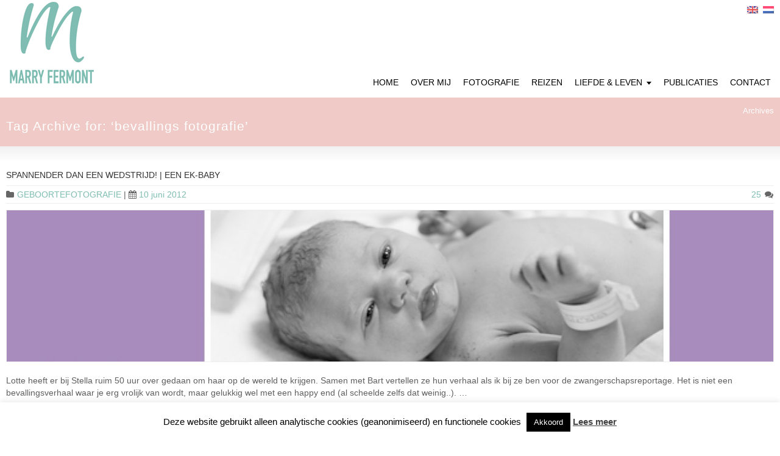

--- FILE ---
content_type: text/html; charset=UTF-8
request_url: https://fermontfotografie.nl/tag/bevallings-fotografie
body_size: 28518
content:
<!DOCTYPE html>
<!--[if gt IE 8]><!--><html class="no-js" lang="nl-NL"> <!--<![endif]--><head><meta charset="UTF-8" />
<!--[if IE]><meta http-equiv="X-UA-Compatible" content="IE=edge,chrome=1" />
<![endif]--><meta name="viewport" content="width=device-width, minimum-scale=1.0, initial-scale=1.0, user-scalable=no" /><link rel="icon" type="image/jpeg" sizes="16x16" href="https://fermontfotografie.nl/wp-content/uploads/2019/07/blavater.jpg" /><meta name="msapplication-config" content="none"/><link rel="profile" href="https://gmpg.org/xfn/11" /><link rel="alternate" type="application/rss+xml" title="Marry Fermont RSS2 Feed" href="https://fermontfotografie.nl/feed" /><link rel="pingback" href="https://fermontfotografie.nl/xmlrpc.php" /><meta name='robots' content='index, follow, max-image-preview:large, max-snippet:-1, max-video-preview:-1' /><link rel="alternate" hreflang="nl" href="https://fermontfotografie.nl/tag/bevallings-fotografie" /><link rel="alternate" hreflang="x-default" href="https://fermontfotografie.nl/tag/bevallings-fotografie" /><title>bevallings fotografie Archives - Marry Fermont</title><link rel="canonical" href="https://fermontfotografie.nl/tag/bevallings-fotografie" /><meta property="og:locale" content="nl_NL" /><meta property="og:type" content="article" /><meta property="og:title" content="bevallings fotografie Archives - Marry Fermont" /><meta property="og:url" content="https://fermontfotografie.nl/tag/bevallings-fotografie" /><meta property="og:site_name" content="Marry Fermont" /><meta name="twitter:card" content="summary_large_image" /><meta name="twitter:site" content="@fermontfotos" /> <script type="application/ld+json" class="yoast-schema-graph">{"@context":"https://schema.org","@graph":[{"@type":"CollectionPage","@id":"https://fermontfotografie.nl/tag/bevallings-fotografie","url":"https://fermontfotografie.nl/tag/bevallings-fotografie","name":"bevallings fotografie Archives - Marry Fermont","isPartOf":{"@id":"https://fermontfotografie.nl/#website"},"primaryImageOfPage":{"@id":"https://fermontfotografie.nl/tag/bevallings-fotografie#primaryimage"},"image":{"@id":"https://fermontfotografie.nl/tag/bevallings-fotografie#primaryimage"},"thumbnailUrl":"https://fermontfotografie.nl/wp-content/uploads/2012/06/Bevallings-fotografie.jpg","inLanguage":"nl-NL"},{"@type":"ImageObject","inLanguage":"nl-NL","@id":"https://fermontfotografie.nl/tag/bevallings-fotografie#primaryimage","url":"https://fermontfotografie.nl/wp-content/uploads/2012/06/Bevallings-fotografie.jpg","contentUrl":"https://fermontfotografie.nl/wp-content/uploads/2012/06/Bevallings-fotografie.jpg","width":"628","height":"250"},{"@type":"WebSite","@id":"https://fermontfotografie.nl/#website","url":"https://fermontfotografie.nl/","name":"Marry Fermont","description":"(Moderne hippie)mama, (geboorte)fotograaf &amp; blogger.","potentialAction":[{"@type":"SearchAction","target":{"@type":"EntryPoint","urlTemplate":"https://fermontfotografie.nl/?s={search_term_string}"},"query-input":{"@type":"PropertyValueSpecification","valueRequired":true,"valueName":"search_term_string"}}],"inLanguage":"nl-NL"}]}</script> <link rel='dns-prefetch' href='//use.fontawesome.com' /><link rel="alternate" type="application/rss+xml" title="Marry Fermont &raquo; feed" href="https://fermontfotografie.nl/feed" /><link rel="alternate" type="application/rss+xml" title="Marry Fermont &raquo; reacties feed" href="https://fermontfotografie.nl/comments/feed" /><link rel="alternate" type="application/rss+xml" title="Marry Fermont &raquo; bevallings fotografie tag feed" href="https://fermontfotografie.nl/tag/bevallings-fotografie/feed" /><style id='wp-img-auto-sizes-contain-inline-css' type='text/css'>img:is([sizes=auto i],[sizes^="auto," i]){contain-intrinsic-size:3000px 1500px}
/*# sourceURL=wp-img-auto-sizes-contain-inline-css */</style><link data-optimized="1" rel='stylesheet' id='sbi_styles-css' href='https://fermontfotografie.nl/wp-content/litespeed/css/d826e4722d4a5df5625162723ffeb250.css?ver=eb250' type='text/css' media='all' /><link data-optimized="1" rel='stylesheet' id='wp-block-library-css' href='https://fermontfotografie.nl/wp-content/litespeed/css/401f7e4b3b9b06bc362ca467e3e37eeb.css?ver=37eeb' type='text/css' media='all' /><style id='global-styles-inline-css' type='text/css'>:root{--wp--preset--aspect-ratio--square: 1;--wp--preset--aspect-ratio--4-3: 4/3;--wp--preset--aspect-ratio--3-4: 3/4;--wp--preset--aspect-ratio--3-2: 3/2;--wp--preset--aspect-ratio--2-3: 2/3;--wp--preset--aspect-ratio--16-9: 16/9;--wp--preset--aspect-ratio--9-16: 9/16;--wp--preset--color--black: #000000;--wp--preset--color--cyan-bluish-gray: #abb8c3;--wp--preset--color--white: #ffffff;--wp--preset--color--pale-pink: #f78da7;--wp--preset--color--vivid-red: #cf2e2e;--wp--preset--color--luminous-vivid-orange: #ff6900;--wp--preset--color--luminous-vivid-amber: #fcb900;--wp--preset--color--light-green-cyan: #7bdcb5;--wp--preset--color--vivid-green-cyan: #00d084;--wp--preset--color--pale-cyan-blue: #8ed1fc;--wp--preset--color--vivid-cyan-blue: #0693e3;--wp--preset--color--vivid-purple: #9b51e0;--wp--preset--gradient--vivid-cyan-blue-to-vivid-purple: linear-gradient(135deg,rgb(6,147,227) 0%,rgb(155,81,224) 100%);--wp--preset--gradient--light-green-cyan-to-vivid-green-cyan: linear-gradient(135deg,rgb(122,220,180) 0%,rgb(0,208,130) 100%);--wp--preset--gradient--luminous-vivid-amber-to-luminous-vivid-orange: linear-gradient(135deg,rgb(252,185,0) 0%,rgb(255,105,0) 100%);--wp--preset--gradient--luminous-vivid-orange-to-vivid-red: linear-gradient(135deg,rgb(255,105,0) 0%,rgb(207,46,46) 100%);--wp--preset--gradient--very-light-gray-to-cyan-bluish-gray: linear-gradient(135deg,rgb(238,238,238) 0%,rgb(169,184,195) 100%);--wp--preset--gradient--cool-to-warm-spectrum: linear-gradient(135deg,rgb(74,234,220) 0%,rgb(151,120,209) 20%,rgb(207,42,186) 40%,rgb(238,44,130) 60%,rgb(251,105,98) 80%,rgb(254,248,76) 100%);--wp--preset--gradient--blush-light-purple: linear-gradient(135deg,rgb(255,206,236) 0%,rgb(152,150,240) 100%);--wp--preset--gradient--blush-bordeaux: linear-gradient(135deg,rgb(254,205,165) 0%,rgb(254,45,45) 50%,rgb(107,0,62) 100%);--wp--preset--gradient--luminous-dusk: linear-gradient(135deg,rgb(255,203,112) 0%,rgb(199,81,192) 50%,rgb(65,88,208) 100%);--wp--preset--gradient--pale-ocean: linear-gradient(135deg,rgb(255,245,203) 0%,rgb(182,227,212) 50%,rgb(51,167,181) 100%);--wp--preset--gradient--electric-grass: linear-gradient(135deg,rgb(202,248,128) 0%,rgb(113,206,126) 100%);--wp--preset--gradient--midnight: linear-gradient(135deg,rgb(2,3,129) 0%,rgb(40,116,252) 100%);--wp--preset--font-size--small: 13px;--wp--preset--font-size--medium: 20px;--wp--preset--font-size--large: 36px;--wp--preset--font-size--x-large: 42px;--wp--preset--spacing--20: 0.44rem;--wp--preset--spacing--30: 0.67rem;--wp--preset--spacing--40: 1rem;--wp--preset--spacing--50: 1.5rem;--wp--preset--spacing--60: 2.25rem;--wp--preset--spacing--70: 3.38rem;--wp--preset--spacing--80: 5.06rem;--wp--preset--shadow--natural: 6px 6px 9px rgba(0, 0, 0, 0.2);--wp--preset--shadow--deep: 12px 12px 50px rgba(0, 0, 0, 0.4);--wp--preset--shadow--sharp: 6px 6px 0px rgba(0, 0, 0, 0.2);--wp--preset--shadow--outlined: 6px 6px 0px -3px rgb(255, 255, 255), 6px 6px rgb(0, 0, 0);--wp--preset--shadow--crisp: 6px 6px 0px rgb(0, 0, 0);}:where(.is-layout-flex){gap: 0.5em;}:where(.is-layout-grid){gap: 0.5em;}body .is-layout-flex{display: flex;}.is-layout-flex{flex-wrap: wrap;align-items: center;}.is-layout-flex > :is(*, div){margin: 0;}body .is-layout-grid{display: grid;}.is-layout-grid > :is(*, div){margin: 0;}:where(.wp-block-columns.is-layout-flex){gap: 2em;}:where(.wp-block-columns.is-layout-grid){gap: 2em;}:where(.wp-block-post-template.is-layout-flex){gap: 1.25em;}:where(.wp-block-post-template.is-layout-grid){gap: 1.25em;}.has-black-color{color: var(--wp--preset--color--black) !important;}.has-cyan-bluish-gray-color{color: var(--wp--preset--color--cyan-bluish-gray) !important;}.has-white-color{color: var(--wp--preset--color--white) !important;}.has-pale-pink-color{color: var(--wp--preset--color--pale-pink) !important;}.has-vivid-red-color{color: var(--wp--preset--color--vivid-red) !important;}.has-luminous-vivid-orange-color{color: var(--wp--preset--color--luminous-vivid-orange) !important;}.has-luminous-vivid-amber-color{color: var(--wp--preset--color--luminous-vivid-amber) !important;}.has-light-green-cyan-color{color: var(--wp--preset--color--light-green-cyan) !important;}.has-vivid-green-cyan-color{color: var(--wp--preset--color--vivid-green-cyan) !important;}.has-pale-cyan-blue-color{color: var(--wp--preset--color--pale-cyan-blue) !important;}.has-vivid-cyan-blue-color{color: var(--wp--preset--color--vivid-cyan-blue) !important;}.has-vivid-purple-color{color: var(--wp--preset--color--vivid-purple) !important;}.has-black-background-color{background-color: var(--wp--preset--color--black) !important;}.has-cyan-bluish-gray-background-color{background-color: var(--wp--preset--color--cyan-bluish-gray) !important;}.has-white-background-color{background-color: var(--wp--preset--color--white) !important;}.has-pale-pink-background-color{background-color: var(--wp--preset--color--pale-pink) !important;}.has-vivid-red-background-color{background-color: var(--wp--preset--color--vivid-red) !important;}.has-luminous-vivid-orange-background-color{background-color: var(--wp--preset--color--luminous-vivid-orange) !important;}.has-luminous-vivid-amber-background-color{background-color: var(--wp--preset--color--luminous-vivid-amber) !important;}.has-light-green-cyan-background-color{background-color: var(--wp--preset--color--light-green-cyan) !important;}.has-vivid-green-cyan-background-color{background-color: var(--wp--preset--color--vivid-green-cyan) !important;}.has-pale-cyan-blue-background-color{background-color: var(--wp--preset--color--pale-cyan-blue) !important;}.has-vivid-cyan-blue-background-color{background-color: var(--wp--preset--color--vivid-cyan-blue) !important;}.has-vivid-purple-background-color{background-color: var(--wp--preset--color--vivid-purple) !important;}.has-black-border-color{border-color: var(--wp--preset--color--black) !important;}.has-cyan-bluish-gray-border-color{border-color: var(--wp--preset--color--cyan-bluish-gray) !important;}.has-white-border-color{border-color: var(--wp--preset--color--white) !important;}.has-pale-pink-border-color{border-color: var(--wp--preset--color--pale-pink) !important;}.has-vivid-red-border-color{border-color: var(--wp--preset--color--vivid-red) !important;}.has-luminous-vivid-orange-border-color{border-color: var(--wp--preset--color--luminous-vivid-orange) !important;}.has-luminous-vivid-amber-border-color{border-color: var(--wp--preset--color--luminous-vivid-amber) !important;}.has-light-green-cyan-border-color{border-color: var(--wp--preset--color--light-green-cyan) !important;}.has-vivid-green-cyan-border-color{border-color: var(--wp--preset--color--vivid-green-cyan) !important;}.has-pale-cyan-blue-border-color{border-color: var(--wp--preset--color--pale-cyan-blue) !important;}.has-vivid-cyan-blue-border-color{border-color: var(--wp--preset--color--vivid-cyan-blue) !important;}.has-vivid-purple-border-color{border-color: var(--wp--preset--color--vivid-purple) !important;}.has-vivid-cyan-blue-to-vivid-purple-gradient-background{background: var(--wp--preset--gradient--vivid-cyan-blue-to-vivid-purple) !important;}.has-light-green-cyan-to-vivid-green-cyan-gradient-background{background: var(--wp--preset--gradient--light-green-cyan-to-vivid-green-cyan) !important;}.has-luminous-vivid-amber-to-luminous-vivid-orange-gradient-background{background: var(--wp--preset--gradient--luminous-vivid-amber-to-luminous-vivid-orange) !important;}.has-luminous-vivid-orange-to-vivid-red-gradient-background{background: var(--wp--preset--gradient--luminous-vivid-orange-to-vivid-red) !important;}.has-very-light-gray-to-cyan-bluish-gray-gradient-background{background: var(--wp--preset--gradient--very-light-gray-to-cyan-bluish-gray) !important;}.has-cool-to-warm-spectrum-gradient-background{background: var(--wp--preset--gradient--cool-to-warm-spectrum) !important;}.has-blush-light-purple-gradient-background{background: var(--wp--preset--gradient--blush-light-purple) !important;}.has-blush-bordeaux-gradient-background{background: var(--wp--preset--gradient--blush-bordeaux) !important;}.has-luminous-dusk-gradient-background{background: var(--wp--preset--gradient--luminous-dusk) !important;}.has-pale-ocean-gradient-background{background: var(--wp--preset--gradient--pale-ocean) !important;}.has-electric-grass-gradient-background{background: var(--wp--preset--gradient--electric-grass) !important;}.has-midnight-gradient-background{background: var(--wp--preset--gradient--midnight) !important;}.has-small-font-size{font-size: var(--wp--preset--font-size--small) !important;}.has-medium-font-size{font-size: var(--wp--preset--font-size--medium) !important;}.has-large-font-size{font-size: var(--wp--preset--font-size--large) !important;}.has-x-large-font-size{font-size: var(--wp--preset--font-size--x-large) !important;}
/*# sourceURL=global-styles-inline-css */</style><style id='classic-theme-styles-inline-css' type='text/css'>/*! This file is auto-generated */
.wp-block-button__link{color:#fff;background-color:#32373c;border-radius:9999px;box-shadow:none;text-decoration:none;padding:calc(.667em + 2px) calc(1.333em + 2px);font-size:1.125em}.wp-block-file__button{background:#32373c;color:#fff;text-decoration:none}
/*# sourceURL=/wp-includes/css/classic-themes.min.css */</style><style id='font-awesome-svg-styles-default-inline-css' type='text/css'>.svg-inline--fa {
  display: inline-block;
  height: 1em;
  overflow: visible;
  vertical-align: -.125em;
}
/*# sourceURL=font-awesome-svg-styles-default-inline-css */</style><link data-optimized="1" rel='stylesheet' id='font-awesome-svg-styles-css' href='https://fermontfotografie.nl/wp-content/litespeed/css/c1980743f734224dca2fb6176ea34f3e.css?ver=34f3e' type='text/css' media='all' /><style id='font-awesome-svg-styles-inline-css' type='text/css'>.wp-block-font-awesome-icon svg::before,
   .wp-rich-text-font-awesome-icon svg::before {content: unset;}
/*# sourceURL=font-awesome-svg-styles-inline-css */</style><link data-optimized="1" rel='stylesheet' id='anchor-style-css' href='https://fermontfotografie.nl/wp-content/litespeed/css/dd2946b50ba7135398699cba79f5ab65.css?ver=5ab65' type='text/css' media='all' /><link data-optimized="1" rel='stylesheet' id='cookie-law-info-css' href='https://fermontfotografie.nl/wp-content/litespeed/css/d304ab0d0ed1ce3de64c9e88f3b89b12.css?ver=89b12' type='text/css' media='all' /><link data-optimized="1" rel='stylesheet' id='cookie-law-info-gdpr-css' href='https://fermontfotografie.nl/wp-content/litespeed/css/d1044ada8b00cd1501482da614365de1.css?ver=65de1' type='text/css' media='all' /><link data-optimized="1" rel='stylesheet' id='stcr-font-awesome-css' href='https://fermontfotografie.nl/wp-content/litespeed/css/f72c7faf392dd2db229a43b2b204cd4e.css?ver=4cd4e' type='text/css' media='all' /><link data-optimized="1" rel='stylesheet' id='stcr-style-css' href='https://fermontfotografie.nl/wp-content/litespeed/css/42f2cb24c55c316e4ee5ea061c7b4ba9.css?ver=b4ba9' type='text/css' media='all' /><link data-optimized="1" rel='stylesheet' id='wpml-legacy-dropdown-0-css' href='https://fermontfotografie.nl/wp-content/litespeed/css/62f43b0e13a58e07d928157292ff5315.css?ver=f5315' type='text/css' media='all' /><style id='wpml-legacy-dropdown-0-inline-css' type='text/css'>.wpml-ls-statics-shortcode_actions, .wpml-ls-statics-shortcode_actions .wpml-ls-sub-menu, .wpml-ls-statics-shortcode_actions a {border-color:#cdcdcd;}.wpml-ls-statics-shortcode_actions a, .wpml-ls-statics-shortcode_actions .wpml-ls-sub-menu a, .wpml-ls-statics-shortcode_actions .wpml-ls-sub-menu a:link, .wpml-ls-statics-shortcode_actions li:not(.wpml-ls-current-language) .wpml-ls-link, .wpml-ls-statics-shortcode_actions li:not(.wpml-ls-current-language) .wpml-ls-link:link {color:#444444;background-color:#ffffff;}.wpml-ls-statics-shortcode_actions .wpml-ls-sub-menu a:hover,.wpml-ls-statics-shortcode_actions .wpml-ls-sub-menu a:focus, .wpml-ls-statics-shortcode_actions .wpml-ls-sub-menu a:link:hover, .wpml-ls-statics-shortcode_actions .wpml-ls-sub-menu a:link:focus {color:#000000;background-color:#eeeeee;}.wpml-ls-statics-shortcode_actions .wpml-ls-current-language > a {color:#444444;background-color:#ffffff;}.wpml-ls-statics-shortcode_actions .wpml-ls-current-language:hover>a, .wpml-ls-statics-shortcode_actions .wpml-ls-current-language>a:focus {color:#000000;background-color:#eeeeee;}
/*# sourceURL=wpml-legacy-dropdown-0-inline-css */</style><link rel='stylesheet' id='font-awesome-official-css' href='https://use.fontawesome.com/releases/v6.5.1/css/all.css' type='text/css' media='all' integrity="sha384-t1nt8BQoYMLFN5p42tRAtuAAFQaCQODekUVeKKZrEnEyp4H2R0RHFz0KWpmj7i8g" crossorigin="anonymous" /><link rel='stylesheet' id='font-awesome-official-v4shim-css' href='https://use.fontawesome.com/releases/v6.5.1/css/v4-shims.css' type='text/css' media='all' integrity="sha384-5Jfdy0XO8+vjCRofsSnGmxGSYjLfsjjTOABKxVr8BkfvlaAm14bIJc7Jcjfq/xQI" crossorigin="anonymous" /><link data-optimized="1" rel='stylesheet' id='theme-animate-new-css-css' href='https://fermontfotografie.nl/wp-content/litespeed/css/c9292753b9ae11c21c6be419a1407ada.css?ver=07ada' type='text/css' media='all' /><link data-optimized="1" rel='stylesheet' id='theme-themeicons-style-css' href='https://fermontfotografie.nl/wp-content/litespeed/css/91dd21dbef907fd5b3be5aff57eb85f8.css?ver=b85f8' type='text/css' media='all' /><link data-optimized="1" rel='stylesheet' id='theme-style-css' href='https://fermontfotografie.nl/wp-content/litespeed/css/7c3ce2fc1e6a8209c416500c1c0214a8.css?ver=214a8' type='text/css' media='all' /><link data-optimized="1" rel='stylesheet' id='theme-topmenu-styles-css' href='https://fermontfotografie.nl/wp-content/litespeed/css/8dcdae795154e6490f4a7ab7453c9629.css?ver=c9629' type='text/css' media='all' /><link data-optimized="1" rel='stylesheet' id='theme-icons-awesome-css' href='https://fermontfotografie.nl/wp-content/litespeed/css/839f77dbdf3ab6a4ce24e9093625362b.css?ver=5362b' type='text/css' media='all' /><link data-optimized="1" rel='stylesheet' id='theme-responsive-css' href='https://fermontfotografie.nl/wp-content/litespeed/css/02d79353e59220dbed6bd11e4d8d6a3b.css?ver=d6a3b' type='text/css' media='all' /><link data-optimized="1" rel='stylesheet' id='theme-skin-css' href='https://fermontfotografie.nl/wp-content/litespeed/css/99e9d22d8e4b198befda1a351310ca8f.css?ver=0ca8f' type='text/css' media='all' /> <script type="text/javascript" id="wpml-cookie-js-extra" src="[data-uri]" defer></script> <script data-optimized="1" type="text/javascript" src="https://fermontfotografie.nl/wp-content/litespeed/js/582c42acd47d847b719dfa16609317f2.js?ver=317f2" id="wpml-cookie-js" defer="defer" data-wp-strategy="defer"></script> <script type="text/javascript" src="https://fermontfotografie.nl/wp-includes/js/jquery/jquery.min.js" id="jquery-core-js"></script> <script data-optimized="1" type="text/javascript" src="https://fermontfotografie.nl/wp-content/litespeed/js/c2774f622c7069193bda3b22baa2cbd6.js?ver=2cbd6" id="jquery-migrate-js" defer data-deferred="1"></script> <script type="text/javascript" id="cookie-law-info-js-extra" src="[data-uri]" defer></script> <script data-optimized="1" type="text/javascript" src="https://fermontfotografie.nl/wp-content/litespeed/js/bc6876a7902f9d1a7213d02679261cb8.js?ver=61cb8" id="cookie-law-info-js" defer data-deferred="1"></script> <script data-optimized="1" type="text/javascript" src="https://fermontfotografie.nl/wp-content/litespeed/js/3b19bef4dc8c8450014e0b15c80aa50f.js?ver=aa50f" id="wpml-legacy-dropdown-0-js" defer data-deferred="1"></script> <script data-optimized="1" type="text/javascript" src="https://fermontfotografie.nl/wp-content/litespeed/js/e2794c321be9bdaa9f89c499e44455f1.js?ver=455f1" id="jquery-responsive-menu-js" defer data-deferred="1"></script> <script data-optimized="1" type="text/javascript" src="https://fermontfotografie.nl/wp-content/litespeed/js/d6352774339ad6717fb7fb1d96a2fe08.js?ver=2fe08" id="jquery-fancybox-js" defer data-deferred="1"></script> <script data-optimized="1" type="text/javascript" src="https://fermontfotografie.nl/wp-content/litespeed/js/572a18f7c715e4d8c30017e77f5cdf8d.js?ver=cdf8d" id="custom-js-js" defer data-deferred="1"></script> <script data-optimized="1" type="text/javascript" src="https://fermontfotografie.nl/wp-content/litespeed/js/3a81f36388d6e85fd7e1308e631228bc.js?ver=228bc" id="jquery-sticker-js" defer data-deferred="1"></script> <script data-optimized="1" type="text/javascript" src="https://fermontfotografie.nl/wp-content/litespeed/js/2de0aacf6660fd5fa64f9030e83129c7.js?ver=129c7" id="jquery-stickyfooter-js" defer data-deferred="1"></script> <script data-optimized="1" type="text/javascript" src="https://fermontfotografie.nl/wp-content/litespeed/js/d8e99ff07fde5cc3317be6ab5b40a88a.js?ver=0a88a" id="responsive-menu-pro-noscroll-js" defer data-deferred="1"></script> <link rel="https://api.w.org/" href="https://fermontfotografie.nl/wp-json/" /><link rel="alternate" title="JSON" type="application/json" href="https://fermontfotografie.nl/wp-json/wp/v2/tags/269" /><link rel="EditURI" type="application/rsd+xml" title="RSD" href="https://fermontfotografie.nl/xmlrpc.php?rsd" /><meta property="fb:app_id" content="190943391031783"/><meta name="pinterest" content="nopin" /><meta name="generator" content="WPML ver:4.8.6 stt:39,1;" />
 <script type="text/javascript" src="[data-uri]" defer></script> <style rel="stylesheet" id="theme-dynamic-style" type="text/css">@media only screen and (max-width:979px){.responsive .nav2select{margin-right:0;margin-left:0}#navigation-wrapper{height:auto}}.page-layout-sections .fluid-width-section{padding-right:20px;padding-left:20px}@media only screen and (min-width:768px) and (max-width:979px){.layout-full .fluid-width,.layout-boxed .fluid-width{padding-right:20px;padding-left:20px}.page-layout-sections .fluid-width-section,.section.forcefull .fluid-width-section,.layout-boxed .fluid-width{padding-right:20px;padding-left:20px}}@media only screen and (max-width:767px){.layout-full .fluid-width,.layout-boxed .fluid-width{padding-right:20px;padding-left:20px}.page-layout-sections .fluid-width-section,.section.forcefull .fluid-width-section,.layout-boxed .fluid-width{padding-right:20px;padding-left:20px}}.inner-section,.layout-boxed .inner,.layout-boxed .sidebar .section.forcefull .inner-section,.layout-boxed .sidebar .section.forcefull .inner-section-full{width:1250px}.layout-boxed .section-layout-boxed:not(.forcefull) .inner-section{width:100%}@media only screen and (max-width:1280px){.section-layout-boxed.forcefull .inner-section,.layout-full .inner-section,.layout-boxed .inner{width:100%}}@media only screen and (min-width:980px) and (max-width:1019px){.page-layout-sections .fluid-width-section,.layout-full .fluid-width,.layout-boxed .fluid-width{padding-right:20px;padding-left:20px}.responsive .fluid-width .inner{width:100%}.section.forcefull .fluid-width-section,.layout-boxed .fluid-width{padding-right:20px;padding-left:20px}.layout-boxed .sidebar .section.forcefull .inner-section,.layout-boxed .sidebar .section.forcefull .inner-section-full,.inner-section,.inner{width:100%}}@media only screen and (min-width:980px) and (max-width:1279px){.layout-full .fluid-width,.layout-boxed .fluid-width{padding-right:20px;padding-left:20px}.page-layout-sections .fluid-width-section,.section.forcefull .fluid-width-section,.layout-boxed .fluid-width{padding-right:20px;padding-left:20px}.fluid-width .inner{width:100%}.layout-boxed .sidebar .section.forcefull .inner-section,.layout-boxed .sidebar .section.forcefull .inner-section-full,.inner-section,.inner{width:100%}}@media only screen and(max-width:979px){.responsive .fluid-width .inner{width:100%}.inner-section,.inner{width:100%}}@media only screen and (min-width:768px) and (max-width:979px){.responsive #header .inner{min-height:175px}}@media only screen and (min-width:768px) and (max-width:979px){#top_area,#top_area.below_topmenu{top:50px;z-index:402}}.widget.popular-posts .wpp-notice{display:none}#navigation-wrapper #navigation{height:45px}#navigation-wrapper #navigation.jqueryslidemenu > ul > li > a{height:45px;line-height:41px;padding:0 10px}#footer .inner{overflow:hidden;padding-bottom:10px;text-align:center}#footer .widget{margin-bottom:0.5em}.socials a{color:#FF1493 !important}.socials a:hover{color:#000000 !important}#sidebar .widgettitle{text-align:center;margin-bottom:20px}#sidebar .widget:not(.widget_contact_form):not(.widget_search){text-align:center}#sidebar .widget{margin-bottom:3em}#feature h1{margin-bottom:0;padding:0px 0;text-align:right}.wpp-list{}.wpp-list li{overflow:hidden;margin:0 0 1em 0;padding:0.5em 0 0.5em 0;border-bottom:#ddd 1px solid}.wpp-list li:first-of-type{padding:0 0 1em 0}.wpp-list li .wpp-thumbnail{float:left;margin:0 1em 0.6em 0}.wpp-list li .category,.wpp-list li .wpp-post-title{display:block;font-weight:bold}.wpp-list li .category{margin-bottom:0.6em;color:#0366d6;font-size:0.8em;line-height:1}.wpp-list li .wpp-post-title{margin-bottom:0em;font-size:0.9em;line-height:1.3}.wpp-list li .wpp-excerpt{float:none;clear:both;margin:0}.single-post #feature h1.entry-title,.entry_info .entry_title{text-transform:uppercase}</style> <script type="application/ld+json" class="theme-schema-json-breadcrumbs">{"@context":"https:\/\/schema.org","@type":"BreadcrumbList","name":"bevallings fotografie","itemListElement":[{"@type":"ListItem","position":1,"item":{"@id":"https:\/\/fermontfotografie.nl\/","name":"Home"}},{"@type":"ListItem","position":2,"item":{"name":"bevallings fotografie"}}]}</script><style type="text/css">.recentcomments a{display:inline !important;padding:0 !important;margin:0 !important;}</style><style>button#responsive-menu-pro-button,
#responsive-menu-pro-container {
    display: none;
    -webkit-text-size-adjust: 100%;
}

#responsive-menu-pro-container {
    z-index: 99998;
}

@media screen and (max-width: 979px) {

    #responsive-menu-pro-container,
    #responsive-menu-pro-container:before,
    #responsive-menu-pro-container:after,
    #responsive-menu-pro-container [id^='responsive-menu-pro'],
    #responsive-menu-pro-container [id^='responsive-menu-pro']:before,
    #responsive-menu-pro-container [id^='responsive-menu-pro']:after,
    #responsive-menu-pro-container [class^='responsive-menu-pro'],
    #responsive-menu-pro-container [class^='responsive-menu-pro']:before,
    #responsive-menu-pro-container [class^='responsive-menu-pro']:after {
        box-sizing: border-box;
        padding:0;
        margin:0;
    }

    #responsive-menu-pro-container {
        display: block;
        position: fixed;
        top: 0;
        bottom: 0;
                padding-bottom: 5px;
        margin-bottom: -5px;
        outline: 1px solid transparent;
        overflow-y: auto;
        overflow-x: hidden;
    }

    #responsive-menu-pro-container.push-left,
    #responsive-menu-pro-container.slide-left {
        transform: translateX(-100%);
        -ms-transform: translateX(-100%);
        -webkit-transform: translateX(-100%);
        -moz-transform: translateX(-100%);
    }

    .responsive-menu-pro-open #responsive-menu-pro-container.push-left,
    .responsive-menu-pro-open #responsive-menu-pro-container.slide-left {
        transform: translateX(0);
        -ms-transform: translateX(0);
        -webkit-transform: translateX(0);
        -moz-transform: translateX(0);
    }

    #responsive-menu-pro-container.push-top,
    #responsive-menu-pro-container.slide-top {
        transform: translateY(-100%);
        -ms-transform: translateY(-100%);
        -webkit-transform: translateY(-100%);
        -moz-transform: translateY(-100%);
    }

    .responsive-menu-pro-open #responsive-menu-pro-container.push-top,
    .responsive-menu-pro-open #responsive-menu-pro-container.slide-top {
        transform: translateY(0);
        -ms-transform: translateY(0);
        -webkit-transform: translateY(0);
        -moz-transform: translateY(0);
    }

    #responsive-menu-pro-container.push-right,
    #responsive-menu-pro-container.slide-right {
        transform: translateX(100%);
        -ms-transform: translateX(100%);
        -webkit-transform: translateX(100%);
        -moz-transform: translateX(100%);
    }

    .responsive-menu-pro-open #responsive-menu-pro-container.push-right,
    .responsive-menu-pro-open #responsive-menu-pro-container.slide-right {
        transform: translateX(0);
        -ms-transform: translateX(0);
        -webkit-transform: translateX(0);
        -moz-transform: translateX(0);
    }

    #responsive-menu-pro-container.push-bottom,
    #responsive-menu-pro-container.slide-bottom {
        transform: translateY(100%);
        -ms-transform: translateY(100%);
        -webkit-transform: translateY(100%);
        -moz-transform: translateY(100%);
    }

    .responsive-menu-pro-open #responsive-menu-pro-container.push-bottom,
    .responsive-menu-pro-open #responsive-menu-pro-container.slide-bottom {
        transform: translateY(0);
        -ms-transform: translateY(0);
        -webkit-transform: translateY(0);
        -moz-transform: translateY(0);
    }

    #responsive-menu-pro-container .responsive-menu-pro-search-box {
        width: 100%;
        padding: 0 2%;
        border-radius: 2px;
        height: 50px;
        -webkit-appearance: none;
    }

    #responsive-menu-pro-container #responsive-menu-pro-search-box,
    #responsive-menu-pro-container #responsive-menu-pro-additional-content,
    #responsive-menu-pro-container #responsive-menu-pro-title {
        padding: 25px 5%;
    }

    #responsive-menu-pro-container #responsive-menu-pro,
    #responsive-menu-pro-container #responsive-menu-pro ul {
        width: 100%;
   }

    #responsive-menu-pro-container #responsive-menu-pro ul.responsive-menu-pro-submenu {
        display: none;
    }

    #responsive-menu-pro-container #responsive-menu-pro ul.responsive-menu-pro-submenu.responsive-menu-pro-submenu-open {
     display: block;
    }

            #responsive-menu-pro-container #responsive-menu-pro ul.responsive-menu-pro-submenu-depth-1 a.responsive-menu-pro-item-link {
            padding-left: 10%;
        }

        #responsive-menu-pro-container #responsive-menu-pro ul.responsive-menu-pro-submenu-depth-2 a.responsive-menu-pro-item-link {
            padding-left: 15%;
        }

        #responsive-menu-pro-container #responsive-menu-pro ul.responsive-menu-pro-submenu-depth-3 a.responsive-menu-pro-item-link {
            padding-left: 20%;
        }

        #responsive-menu-pro-container #responsive-menu-pro ul.responsive-menu-pro-submenu-depth-4 a.responsive-menu-pro-item-link {
            padding-left: 25%;
        }

        #responsive-menu-pro-container #responsive-menu-pro ul.responsive-menu-pro-submenu-depth-5 a.responsive-menu-pro-item-link {
            padding-left: 30%;
        }
    
    #responsive-menu-pro-container li.responsive-menu-pro-item {
        width: 100%;
        list-style: none;
    }

    #responsive-menu-pro-container li.responsive-menu-pro-item a {
        width: 100%;
        display: block;
        text-decoration: none;
        padding: 0   5%;
        position: relative;
    }

    #responsive-menu-pro-container #responsive-menu-pro li.responsive-menu-pro-item a {
                    padding: 0   5%;
            }

    #responsive-menu-pro-container .responsive-menu-pro-submenu li.responsive-menu-pro-item a {
                    padding: 0   5%;
            }

    /* added until here by the themebuilders */

    /* added by the themebuilders */
    #responsive-menu-pro-container li.responsive-menu-pro-item a .theme-icon{
		display: inline-table;
        margin-right: 5px;
		width:15px;
    }
    .rtl #responsive-menu-pro-container li.responsive-menu-pro-item a .theme-icon{
        margin-left: 5px;
		width:15px;
		margin-right: 0;
    }
    /* added until here by the themebuilders */
    /*#responsive-menu-pro-container li.responsive-menu-pro-item a .theme-icon,*/
    #responsive-menu-pro-container li.responsive-menu-pro-item a .glyphicon,
    #responsive-menu-pro-container li.responsive-menu-pro-item a .fab,
    #responsive-menu-pro-container li.responsive-menu-pro-item a .fas {
        margin-right: 5px;
    }

    #responsive-menu-pro-container li.responsive-menu-pro-item a .responsive-menu-pro-subarrow {
        position: absolute;
        top: 0;
        bottom: 0;
        text-align: center;
        overflow: hidden;
    }
    #responsive-menu-pro-container li.responsive-menu-pro-item a .responsive-menu-pro-subarrow .icon,
    #responsive-menu-pro-container li.responsive-menu-pro-item a .responsive-menu-pro-subarrow .glyphicon,
    #responsive-menu-pro-container li.responsive-menu-pro-item a .responsive-menu-pro-subarrow .fab,
    #responsive-menu-pro-container li.responsive-menu-pro-item a .responsive-menu-pro-subarrow .fas {
        margin-right: 0;
    }

    button#responsive-menu-pro-button .responsive-menu-pro-button-icon-inactive {
        display: none;
    }

    button#responsive-menu-pro-button {
        z-index: 99999;
        display: none;
        overflow: hidden;
        outline: none;
    }

    button#responsive-menu-pro-button img {
        max-width: 100%;
    }

    .responsive-menu-pro-label {
        display: inline-block;
        font-weight: 600;
        margin: 0 5px;
        vertical-align: middle;
        pointer-events: none;
    }

    .responsive-menu-pro-accessible {
        display: inline-block;
    }

    .responsive-menu-pro-accessible .responsive-menu-pro-box {
        display: inline-block;
        vertical-align: middle;
    }

    .responsive-menu-pro-label.responsive-menu-pro-label-top,
    .responsive-menu-pro-label.responsive-menu-pro-label-bottom {
        display: block;
        margin: 0 auto;
    }

    button#responsive-menu-pro-button {
        padding: 0 0;
        display: inline-block;
        cursor: pointer;
        transition-property: opacity, filter;
        transition-duration: 0.15s;
        transition-timing-function: linear;
        font: inherit;
        color: inherit;
        text-transform: none;
        background-color: transparent;
        border: 0;
        margin: 0;
    }

    .responsive-menu-pro-box {
        width: 25px;
        height: 19px;
        display: inline-block;
        position: relative;
    }

    .responsive-menu-pro-inner {
        display: block;
        top: 50%;
        margin-top: -1.5px;
    }

    .responsive-menu-pro-inner,
    .responsive-menu-pro-inner::before,
    .responsive-menu-pro-inner::after {
        width: 25px;
        height: 3px;
        background-color: rgba(107, 107, 107, 1);
        border-radius: 4px;
        position: absolute;
        transition-property: transform;
        transition-duration: 0.15s;
        transition-timing-function: ease;
    }

    .responsive-menu-pro-open .responsive-menu-pro-inner,
    .responsive-menu-pro-open .responsive-menu-pro-inner::before,
    .responsive-menu-pro-open .responsive-menu-pro-inner::after {
        background-color: rgba(107, 107, 107, 1);
    }

    button#responsive-menu-pro-button:hover .responsive-menu-pro-inner,
    button#responsive-menu-pro-button:hover .responsive-menu-pro-inner::before,
    button#responsive-menu-pro-button:hover .responsive-menu-pro-inner::after,
    button#responsive-menu-pro-button:hover .responsive-menu-pro-open .responsive-menu-pro-inner,
    button#responsive-menu-pro-button:hover .responsive-menu-pro-open .responsive-menu-pro-inner::before,
    button#responsive-menu-pro-button:hover .responsive-menu-pro-open .responsive-menu-pro-inner::after,
    button#responsive-menu-pro-button:focus .responsive-menu-pro-inner,
    button#responsive-menu-pro-button:focus .responsive-menu-pro-inner::before,
    button#responsive-menu-pro-button:focus .responsive-menu-pro-inner::after,
    button#responsive-menu-pro-button:focus .responsive-menu-pro-open .responsive-menu-pro-inner,
    button#responsive-menu-pro-button:focus .responsive-menu-pro-open .responsive-menu-pro-inner::before,
    button#responsive-menu-pro-button:focus .responsive-menu-pro-open .responsive-menu-pro-inner::after {
        background-color: rgba(107, 107, 107, 1);
    }

    .responsive-menu-pro-inner::before,
    .responsive-menu-pro-inner::after {
        content: "";
        display: block;
    }

    .responsive-menu-pro-inner::before {
        top: -8px;
    }

    .responsive-menu-pro-inner::after {
        bottom: -8px;
    }

            .responsive-menu-pro-boring .responsive-menu-pro-inner,
.responsive-menu-pro-boring .responsive-menu-pro-inner::before,
.responsive-menu-pro-boring .responsive-menu-pro-inner::after {
    transition-property: none;
}

.responsive-menu-pro-boring.is-active .responsive-menu-pro-inner {
    transform: rotate(45deg);
}

.responsive-menu-pro-boring.is-active .responsive-menu-pro-inner::before {
    top: 0;
    opacity: 0;
}

.responsive-menu-pro-boring.is-active .responsive-menu-pro-inner::after {
    bottom: 0;
    transform: rotate(-90deg);
}    
    button#responsive-menu-pro-button {
        width: 55px;
        height: 55px;
        position: fixed;
                top: 50px;
        right: 30px;
        display: inline-block;
        transition: transform   0.5s, background-color   0.5s;
                   background: rgba(239, 202, 199, 1);
            }
    
    	

            .responsive-menu-pro-open button#responsive-menu-pro-button:hover,
        .responsive-menu-pro-open button#responsive-menu-pro-button:focus,
        button#responsive-menu-pro-button:hover,
        button#responsive-menu-pro-button:focus {
            background: rgba(239, 202, 199, 1);
         }
    

            .responsive-menu-pro-open button#responsive-menu-pro-button {
            background: rgba(239, 202, 199, 1);
         }
    
    button#responsive-menu-pro-button .responsive-menu-pro-box {
        color: rgba(107, 107, 107, 1);
        pointer-events: none;
    }

    .responsive-menu-pro-open button#responsive-menu-pro-button .responsive-menu-pro-box {
        color: rgba(107, 107, 107, 1);
    }

    .responsive-menu-pro-label {
        color: #ffffff;
        font-size: 14px;
        line-height: 13px;
                pointer-events: none;
    }

    .responsive-menu-pro-label .responsive-menu-pro-button-text-open {
        display: none;
    }

    
    
    .responsive-menu-pro-fade-top #responsive-menu-pro-container,
    .responsive-menu-pro-fade-left #responsive-menu-pro-container,
    .responsive-menu-pro-fade-right #responsive-menu-pro-container,
    .responsive-menu-pro-fade-bottom #responsive-menu-pro-container {
        display: none;
    }

    
    
    #responsive-menu-pro-container {
        width: 75%;
        left: 0;
                    background: #212121;
                        transition: transform   0.5s;
        text-align: left;
                                    }

    #responsive-menu-pro-container #responsive-menu-pro-wrapper {
        background: #212121;
    }

    #responsive-menu-pro-container #responsive-menu-pro-additional-content {
        color: #ffffff;
    }

    #responsive-menu-pro-container .responsive-menu-pro-search-box {
        background: #ffffff;
        border: 2px solid   #dadada;
        color: #333333;
    }

    #responsive-menu-pro-container .responsive-menu-pro-search-box:-ms-input-placeholder {
        color: #c7c7cd;
    }

    #responsive-menu-pro-container .responsive-menu-pro-search-box::-webkit-input-placeholder {
        color: #c7c7cd;
    }

    #responsive-menu-pro-container .responsive-menu-pro-search-box:-moz-placeholder {
        color: #c7c7cd;
        opacity: 1;
    }

    #responsive-menu-pro-container .responsive-menu-pro-search-box::-moz-placeholder {
        color: #c7c7cd;
        opacity: 1;
    }

    #responsive-menu-pro-container .responsive-menu-pro-item-link,
    #responsive-menu-pro-container #responsive-menu-pro-title,
    #responsive-menu-pro-container .responsive-menu-pro-subarrow {
        transition: background-color   0.5s,
                    border-color   0.5s,
                    color   0.5s;
    }

    #responsive-menu-pro-container #responsive-menu-pro-title {
        background-color: #212121;
        color: #ffffff;
        font-size: 13px;
        text-align: left;
    }

    #responsive-menu-pro-container #responsive-menu-pro-title a {
        color: #ffffff;
        font-size: 13px;
        text-decoration: none;
    }

    #responsive-menu-pro-container #responsive-menu-pro-title a:hover {
        color: #ffffff;
    }

    #responsive-menu-pro-container #responsive-menu-pro-title:hover {
        background-color: #212121;
        color: #ffffff;
    }

    #responsive-menu-pro-container #responsive-menu-pro-title:hover a {
        color: #ffffff;
    }

    #responsive-menu-pro-container #responsive-menu-pro-title #responsive-menu-pro-title-image {
        display: inline-block;
        vertical-align: middle;
        max-width: 100%;
        margin-bottom: 15px;
    }

    #responsive-menu-pro-container #responsive-menu-pro-title #responsive-menu-pro-title-image img {
                        max-width: 100%;
    }

    #responsive-menu-pro-container #responsive-menu-pro > li.responsive-menu-pro-item:first-child > a {
        border-top: 1px solid #212121;
    }

    #responsive-menu-pro-container #responsive-menu-pro li.responsive-menu-pro-item .responsive-menu-pro-item-link {
        font-size: 13px;
    }

    #responsive-menu-pro-container #responsive-menu-pro li.responsive-menu-pro-item a {
        line-height: 40px;
        border-bottom: 1px solid #212121;
        color: #ffffff;
        background-color: #212121;
                    height: 40px;
            }

    #responsive-menu-pro-container #responsive-menu-pro li.responsive-menu-pro-item a:hover,
    #responsive-menu-pro-container #responsive-menu-pro li.responsive-menu-pro-item a:focus {
        color: #ffffff;
        background-color: #3f3f3f;
        border-color: #212121;
    }

    #responsive-menu-pro-container #responsive-menu-pro li.responsive-menu-pro-item a:hover .responsive-menu-pro-subarrow,
    #responsive-menu-pro-container #responsive-menu-pro li.responsive-menu-pro-item a:focus .responsive-menu-pro-subarrow  {
        color: #ffffff;
        border-color: #3f3f3f;
        background-color: #3f3f3f;
    }

    #responsive-menu-pro-container #responsive-menu-pro li.responsive-menu-pro-item a:hover .responsive-menu-pro-subarrow.responsive-menu-pro-subarrow-active,
    #responsive-menu-pro-container #responsive-menu-pro li.responsive-menu-pro-item a:focus .responsive-menu-pro-subarrow.responsive-menu-pro-subarrow-active {
        color: #ffffff;
        border-color: #3f3f3f;
        background-color: #3f3f3f;
    }

    #responsive-menu-pro-container #responsive-menu-pro li.responsive-menu-pro-item a .responsive-menu-pro-subarrow {
        right: 0;
        height: 39px;
        line-height: 39px;
        width: 40px;
        color: #ffffff;
                        border-left: 1px solid #212121;

                background-color: #212121;
    }
    #responsive-menu-pro-container #responsive-menu-pro li.responsive-menu-pro-item.responsive-menu-pro-current-item a .responsive-menu-pro-subarrow.responsive-menu-pro-subarrow-active,
    #responsive-menu-pro-container #responsive-menu-pro li.responsive-menu-pro-item.responsive-menu-pro-current-item a .responsive-menu-pro-subarrow,
    #responsive-menu-pro-container #responsive-menu-pro li.responsive-menu-pro-item a .responsive-menu-pro-subarrow.responsive-menu-pro-subarrow-active {
        color: #ffffff;
        border-color: #212121;
        background-color: #212121;
    }

    #responsive-menu-pro-container #responsive-menu-pro li.responsive-menu-pro-item.responsive-menu-pro-current-item > .responsive-menu-pro-item-link:hover .responsive-menu-pro-subarrow.responsive-menu-pro-subarrow-active,
    #responsive-menu-pro-container #responsive-menu-pro li.responsive-menu-pro-item.responsive-menu-pro-current-item > .responsive-menu-pro-item-link .responsive-menu-pro-subarrow.responsive-menu-pro-subarrow-active:hover,
    #responsive-menu-pro-container #responsive-menu-pro li.responsive-menu-pro-item.responsive-menu-pro-current-item > .responsive-menu-pro-item-link .responsive-menu-pro-subarrow.responsive-menu-pro-subarrow-active:focus,
    #responsive-menu-pro-container #responsive-menu-pro li.responsive-menu-pro-item a .responsive-menu-pro-subarrow.responsive-menu-pro-subarrow-active:hover,
    #responsive-menu-pro-container #responsive-menu-pro li.responsive-menu-pro-item a .responsive-menu-pro-subarrow.responsive-menu-pro-subarrow-active:focus  {
        color: #ffffff;
        border-color: #3f3f3f;
        background-color: #3f3f3f;
    }

    #responsive-menu-pro-container #responsive-menu-pro li.responsive-menu-pro-item.responsive-menu-pro-current-item > .responsive-menu-pro-item-link:hover .responsive-menu-pro-subarrow,
    #responsive-menu-pro-container #responsive-menu-pro li.responsive-menu-pro-item.responsive-menu-pro-current-item > .responsive-menu-pro-item-link:hover .responsive-menu-pro-subarrow:not(.responsive-menu-pro-subarrow-active):hover,
    #responsive-menu-pro-container #responsive-menu-pro li.responsive-menu-pro-item.responsive-menu-pro-current-item > .responsive-menu-pro-item-link:hover .responsive-menu-pro-subarrow:not(.responsive-menu-pro-subarrow-active):focus,
    #responsive-menu-pro-container #responsive-menu-pro li.responsive-menu-pro-item a .responsive-menu-pro-subarrow:hover,
    #responsive-menu-pro-container #responsive-menu-pro li.responsive-menu-pro-item a .responsive-menu-pro-subarrow:focus {
        color: #ffffff;
        border-color: #3f3f3f;
        background-color: #3f3f3f;
    }

    #responsive-menu-pro-container #responsive-menu-pro li.responsive-menu-pro-item.responsive-menu-pro-current-item > .responsive-menu-pro-item-link {
        background-color: #212121;
        color: #ffffff;
        border-color: #212121;
    }

    #responsive-menu-pro-container #responsive-menu-pro li.responsive-menu-pro-item.responsive-menu-pro-current-item > .responsive-menu-pro-item-link:hover {
        background-color: #3f3f3f;
        color: #ffffff;
        border-color: #3f3f3f;
    }

    #responsive-menu-pro-container #responsive-menu-pro li.responsive-menu-pro-item.responsive-menu-pro-current-item > .responsive-menu-pro-item-link .responsive-menu-pro-subarrow,
    #responsive-menu-pro-container #responsive-menu-pro li.responsive-menu-pro-item.responsive-menu-pro-current-item > .responsive-menu-pro-item-link .responsive-menu-pro-subarrow.responsive-menu-pro-subarrow-active{
        color: #fff;
        background-color: #212121;
        border-color: #212121;		
    }

            #responsive-menu-pro-container #responsive-menu-pro ul.responsive-menu-pro-submenu li.responsive-menu-pro-item .responsive-menu-pro-item-link {
                        font-size: 13px;
            text-align: left;
        }

        #responsive-menu-pro-container #responsive-menu-pro ul.responsive-menu-pro-submenu li.responsive-menu-pro-item a {
                            height: 40px;
                        line-height: 40px;
            border-bottom: 1px solid #212121;
            color: #ffffff;
            background-color: #212121;
        }

        #responsive-menu-pro-container #responsive-menu-pro li.responsive-menu-pro-submenu li.responsive-menu-pro-item a:hover .responsive-menu-pro-subarrow,
        #responsive-menu-pro-container #responsive-menu-pro ul.responsive-menu-pro-submenu li.responsive-menu-pro-item a:hover,
        #responsive-menu-pro-container #responsive-menu-pro ul.responsive-menu-pro-submenu li.responsive-menu-pro-item a:focus {
            color: #ffffff;
            background-color: #3f3f3f;
            border-color: #212121;
        }

        #responsive-menu-pro-container #responsive-menu-pro ul.responsive-menu-pro-submenu li.responsive-menu-pro-item a:hover .responsive-menu-pro-subarrow {
            color: #ffffff;
            border-color: #3f3f3f;
            background-color: #3f3f3f;
        }

        #responsive-menu-pro-container #responsive-menu-pro ul.responsive-menu-pro-submenu li.responsive-menu-pro-item a:hover .responsive-menu-pro-subarrow.responsive-menu-pro-subarrow-active {
            color: #ffffff;
            border-color: #3f3f3f;
            background-color: #3f3f3f;
        }

        #responsive-menu-pro-container #responsive-menu-pro ul.responsive-menu-pro-submenu li.responsive-menu-pro-item a .responsive-menu-pro-subarrow {

                                        left:unset;
                right:0;
                       
            height: 39px;
            line-height: 39px;
            width: 40px;
            color: #ffffff;

                                        border-left: 1px solid #212121;
                border-right:unset;
            
            
            background-color: #212121;
        }

        #responsive-menu-pro-container #responsive-menu-pro ul.responsive-menu-pro-submenu li.responsive-menu-pro-item.responsive-menu-pro-current-item > .responsive-menu-pro-item-link .responsive-menu-pro-subarrow,
        #responsive-menu-pro-container #responsive-menu-pro ul.responsive-menu-pro-submenu li.responsive-menu-pro-item.responsive-menu-pro-current-item > .responsive-menu-pro-item-link .responsive-menu-pro-subarrow.responsive-menu-pro-subarrow-active {
            color: #fff;
            background-color: #212121;
            border-color: #212121;
        }

        #responsive-menu-pro-container #responsive-menu-pro ul.responsive-menu-pro-submenu li.responsive-menu-pro-item a .responsive-menu-pro-subarrow.responsive-menu-pro-subarrow-active {
            color: #ffffff;
            border-color: #212121;
            background-color: #212121;
        }

        #responsive-menu-pro-container #responsive-menu-pro ul.responsive-menu-pro-submenu li.responsive-menu-pro-item > .responsive-menu-pro-item-link:hover > .responsive-menu-pro-subarrow.responsive-menu-pro-subarrow-active,
        #responsive-menu-pro-container #responsive-menu-pro ul.responsive-menu-pro-submenu li.responsive-menu-pro-item.responsive-menu-pro-current-item > .responsive-menu-pro-item-link:hover .responsive-menu-pro-subarrow.responsive-menu-pro-subarrow-active:hover,
        #responsive-menu-pro-container #responsive-menu-pro ul.responsive-menu-pro-submenu li.responsive-menu-pro-item a .responsive-menu-pro-subarrow.responsive-menu-pro-subarrow-active:hover,
        #responsive-menu-pro-container #responsive-menu-pro ul.responsive-menu-pro-submenu li.responsive-menu-pro-item a .responsive-menu-pro-subarrow.responsive-menu-pro-subarrow-active:hover {
            color: #ffffff;
            border-color: #3f3f3f;
            background-color: #3f3f3f;
        }

        #responsive-menu-pro-container #responsive-menu-pro ul.responsive-menu-pro-submenu li.responsive-menu-pro-item.responsive-menu-pro-current-item > .responsive-menu-pro-item-link:hover .responsive-menu-pro-subarrow:not(.responsive-menu-pro-subarrow-active),
        #responsive-menu-pro-container #responsive-menu-pro ul.responsive-menu-pro-submenu li.responsive-menu-pro-item.responsive-menu-pro-current-item > .responsive-menu-pro-item-link:hover .responsive-menu-pro-subarrow:not(.responsive-menu-pro-subarrow-active):hover,
        #responsive-menu-pro-container #responsive-menu-pro ul.responsive-menu-pro-submenu li.responsive-menu-pro-item a .responsive-menu-pro-subarrow:hover {
            color: #ffffff;
            border-color: #3f3f3f;
            background-color: #3f3f3f;
        }

        #responsive-menu-pro-container #responsive-menu-pro ul.responsive-menu-pro-submenu li.responsive-menu-pro-item.responsive-menu-pro-current-item > .responsive-menu-pro-item-link {
            background-color: #212121;
            color: #ffffff;
            border-color: #212121;
        }

        #responsive-menu-pro-container #responsive-menu-pro ul.responsive-menu-pro-submenu li.responsive-menu-pro-item.responsive-menu-pro-current-item > .responsive-menu-pro-item-link:hover {
            background-color: #3f3f3f;
            color: #ffffff;
            border-color: #3f3f3f;
        }
    
            .responsive .nav2select, .megamenu, #navigation-wrapper {
            display: none;
        }
    
    
}</style><script src="[data-uri]" defer></script></head><body class="archive tag tag-bevallings-fotografie tag-269 wp-theme-champion responsive nobox-layout no-shadow no-gradient page-has-gradient sidebar-has-gradient current-language-dutch sticky_header_disabled sticky_topmenu_disabled responsive-menu-pro-slide-left" itemscope="itemscope" itemtype="https://schema.org/WebPage" ><button id="responsive-menu-pro-button" tabindex="1"
class="responsive-menu-pro-button responsive-menu-pro-boring
responsive-menu-pro-accessible hidden"
type="button"
aria-label="Menu">
<span class="responsive-menu-pro-box hidden">
<span class="responsive-menu-pro-inner"></span>
</span></button><div id="responsive-menu-pro-container" class=" slide-left hidden"><div id="responsive-menu-pro-wrapper" role="navigation" aria-label="hoofdmenu"><ul id="responsive-menu-pro" class="" role="menubar" aria-label="hoofdmenu" itemscope="itemscope" itemtype="https://schema.org/SiteNavigationElement" ><li id="responsive-menu-pro-item-31986" class="menu-item menu-item-type-post_type menu-item-object-page menu-item-home responsive-menu-pro-item menu-item-31986 responsive-menu-pro-desktop-menu-col-auto" role="none"><a href="https://fermontfotografie.nl/" class="responsive-menu-pro-item-link" role="menuitem" itemprop="url"><span class="menu-item-markup-span menu-item-title" itemprop="name" >HOME</span></a></li><li id="responsive-menu-pro-item-36414" class="menu-item menu-item-type-post_type menu-item-object-page responsive-menu-pro-item menu-item-36414 responsive-menu-pro-desktop-menu-col-auto" role="none"><a href="https://fermontfotografie.nl/marry-fermont" class="responsive-menu-pro-item-link" role="menuitem" itemprop="url"><span class="menu-item-markup-span menu-item-title" itemprop="name" >OVER MIJ</span></a></li><li id="responsive-menu-pro-item-37986" class="menu-item menu-item-type-post_type menu-item-object-page responsive-menu-pro-item menu-item-37986 responsive-menu-pro-desktop-menu-col-auto" role="none"><a href="https://fermontfotografie.nl/fotografie" class="responsive-menu-pro-item-link" role="menuitem" itemprop="url"><span class="menu-item-markup-span menu-item-title" itemprop="name" >FOTOGRAFIE</span></a></li><li id="responsive-menu-pro-item-38222" class="menu-item menu-item-type-post_type menu-item-object-page responsive-menu-pro-item menu-item-38222 responsive-menu-pro-desktop-menu-col-auto" role="none"><a href="https://fermontfotografie.nl/reizen" class="responsive-menu-pro-item-link" role="menuitem" itemprop="url"><span class="menu-item-markup-span menu-item-title" itemprop="name" >REIZEN</span></a></li><li id="responsive-menu-pro-item-38343" class="menu-item menu-item-type-post_type menu-item-object-page menu-item-has-children responsive-menu-pro-item responsive-menu-pro-item-has-children menu-item-38343 responsive-menu-pro-desktop-menu-col-auto" role="none"><a href="https://fermontfotografie.nl/liefde-leven" class="responsive-menu-pro-item-link" role="menuitem" itemprop="url"><span class="menu-item-markup-span menu-item-title" itemprop="name" >LIEFDE &#038; LEVEN</span><div class="responsive-menu-pro-subarrow">▼</div></a><ul aria-label='LIEFDE &#038; LEVEN' role='menu' data-depth='2' class='responsive-menu-pro-submenu responsive-menu-pro-submenu-depth-1'><li id="responsive-menu-pro-item-38349" class="menu-item menu-item-type-post_type menu-item-object-page responsive-menu-pro-item menu-item-38349" role="none"><a href="https://fermontfotografie.nl/zwanger-worden-zijn" class="responsive-menu-pro-item-link" role="menuitem" itemprop="url"><span class="menu-item-markup-span menu-item-title" itemprop="name" >ZWANGER WORDEN &#038; ZIJN</span></a></li></ul></li><li id="responsive-menu-pro-item-38399" class="menu-item menu-item-type-post_type menu-item-object-page responsive-menu-pro-item menu-item-38399 responsive-menu-pro-desktop-menu-col-auto" role="none"><a href="https://fermontfotografie.nl/publicaties-marry-fermont" class="responsive-menu-pro-item-link" role="menuitem" itemprop="url"><span class="menu-item-markup-span menu-item-title" itemprop="name" >PUBLICATIES</span></a></li><li id="responsive-menu-pro-item-32014" class="menu-item menu-item-type-post_type menu-item-object-page responsive-menu-pro-item menu-item-32014 responsive-menu-pro-desktop-menu-col-auto" role="none"><a href="https://fermontfotografie.nl/contact" class="responsive-menu-pro-item-link" role="menuitem" itemprop="url"><span class="menu-item-markup-span menu-item-title" itemprop="name" >CONTACT</span></a></li></ul><div id="responsive-menu-pro-search-box"><form action="https://fermontfotografie.nl" class="responsive-menu-pro-search-form" role="search">
<input type="search" name="s" title="Search" tabindex="1"
placeholder="Search"
class="responsive-menu-pro-search-box"></form></div><div id="responsive-menu-pro-additional-content"></div></div></div><div class="body-wrapper"><header id="header" class="layout-boxed" itemscope="itemscope" itemtype="https://schema.org/WPHeader" ><div class="fluid-width"><div class="inner"><div id="logo" class="theme_logo_img" itemscope="itemscope" itemtype="https://schema.org/Organisation" ><a href="https://fermontfotografie.nl/" itemprop="url" ><img style="color:transparent;" class="site-logo ie_png" width="150" height="148" src="https://fermontfotografie.nl/wp-content/uploads/2019/08/logo-fermont-150.jpg" title="Marry Fermont" alt="" itemprop="logo" /></a></div><div id="language_flags"><ul><li><a href="https://fermontfotografie.nl/en" title="English"><img src="https://fermontfotografie.nl/wp-content/plugins/sitepress-multilingual-cms/res/flags/en.png" alt="en" /></a></li><li><img src="https://fermontfotografie.nl/wp-content/plugins/sitepress-multilingual-cms/res/flags/nl.png" alt="nl" /></li></ul></div><div id="navigation-wrapper" class="navigation-default section section-layout-boxed noboxforcefull"><div class="fluid-width-section"><div class="inner-section"><nav itemscope="itemscope" itemtype="https://schema.org/SiteNavigationElement" id="navigation" class="jqueryslidemenu theme_main_menu nav-align-default nav_arrow nav_sub_arrow fullwidth-sub-menu-offsets_enabled"><ul id="menu-hoofdmenu" class="menu"><li id="menu-item-31986" class="menu-item menu-item-type-post_type menu-item-object-page menu-item-home menu-item-level-0 menu-item-31986"><a href="https://fermontfotografie.nl/" itemprop="url"><span class="menu-item-markup-span menu-item-title" itemprop="name" >HOME</span></a></li><li id="menu-item-36414" class="menu-item menu-item-type-post_type menu-item-object-page menu-item-level-0 menu-item-36414"><a href="https://fermontfotografie.nl/marry-fermont" itemprop="url"><span class="menu-item-markup-span menu-item-title" itemprop="name" >OVER MIJ</span></a></li><li id="menu-item-37986" class="menu-item menu-item-type-post_type menu-item-object-page menu-item-level-0 menu-item-37986"><a href="https://fermontfotografie.nl/fotografie" itemprop="url"><span class="menu-item-markup-span menu-item-title" itemprop="name" >FOTOGRAFIE</span></a></li><li id="menu-item-38222" class="menu-item menu-item-type-post_type menu-item-object-page menu-item-level-0 menu-item-38222"><a href="https://fermontfotografie.nl/reizen" itemprop="url"><span class="menu-item-markup-span menu-item-title" itemprop="name" >REIZEN</span></a></li><li id="menu-item-38343" class="menu-item menu-item-type-post_type menu-item-object-page menu-item-has-children menu-item-level-0 menu-item-38343 has-children"><a href="https://fermontfotografie.nl/liefde-leven" itemprop="url"><span class="menu-item-markup-span menu-item-title" itemprop="name" >LIEFDE &#038; LEVEN</span></a><ul class="sub-menu sub-menu-level-0"><li id="menu-item-38349" class="menu-item menu-item-type-post_type menu-item-object-page menu-item-level-1 menu-item-38349"><a href="https://fermontfotografie.nl/zwanger-worden-zijn" itemprop="url"><span class="menu-item-markup-span menu-item-title" itemprop="name" >ZWANGER WORDEN &#038; ZIJN</span></a></li></ul></li><li id="menu-item-38399" class="menu-item menu-item-type-post_type menu-item-object-page menu-item-level-0 menu-item-38399"><a href="https://fermontfotografie.nl/publicaties-marry-fermont" itemprop="url"><span class="menu-item-markup-span menu-item-title" itemprop="name" >PUBLICATIES</span></a></li><li id="menu-item-32014" class="menu-item menu-item-type-post_type menu-item-object-page menu-item-level-0 menu-item-32014"><a href="https://fermontfotografie.nl/contact" itemprop="url"><span class="menu-item-markup-span menu-item-title" itemprop="name" >CONTACT</span></a></li></ul></nav></div></div></div></div></div></header><div id="feature" class="layout-boxed" itemscope="itemscope" itemtype="https://schema.org/WPHeader" ><div class="top_shadow"></div><div class="fluid-width"><div class="inner"><h1 class="title_introduce entry-title">Archives</h1><div class="feature-introduce" id="introduce">Tag Archive for: ‘bevallings fotografie’</div></div></div><div class="bottom_shadow"></div></div><div id="page" class="layout-boxed"><div class="fluid-width"><div class="inner"><div id="main"><div class="content"  role="main" itemprop="mainContentOfPage" ><div id="blog_544" class="theme_blog_list"><article id="post-7401" class="hentry entry entry_below" itemscope="itemscope" itemtype="https://schema.org/CreativeWork" ><div class="article-content"><div class="entry_info"><h2 class="entry-title entry_title " itemprop="headline" ><a href="https://fermontfotografie.nl/bevallingsfotografie-rotterdam-ek-baby" rel="bookmark" title="Permanente link naar Spannender dan een wedstrijd! | Een EK-baby">Spannender dan een wedstrijd! | Een EK-baby</a></h2><div class="entry_meta "><span class="categories"><i class="theme-icon icon_folder-meta meta-icon"></i><a href="https://fermontfotografie.nl/category/fotografie/geboortefotografie" rel="category tag">GEBOORTEFOTOGRAFIE</a></span><span class="separator">|</span><time class="published updated" datetime="2012-06-10" itemprop="datePublished" ><meta  itemprop="dateModified" content="2019-06-10" ><a href="https://fermontfotografie.nl/2012/06"><i class="theme-icon icon_calendar-meta meta-icon meta-icon-calendar"></i>10 juni 2012</a></time><span class="comments"><a href="https://fermontfotografie.nl/bevallingsfotografie-rotterdam-ek-baby#comments">25 <i class="theme-icon icon_comments-meta meta-icon meta-icon-comments"></i></a></span></div></div><div class="image_styled entry_below entry_image"><div class="image_frame effect-icon" ><div class="image_shadow_wrap"><div itemprop="image" itemscope="itemscope" itemtype="https://schema.org/ImageObject" ><a class="image_icon_doc" href="https://fermontfotografie.nl/bevallingsfotografie-rotterdam-ek-baby" title=""><img class="post_featured_image theme_image_type_jpg"  style="height:250px;" width="1228" height="248" data-thumbnail="7403" src="https://fermontfotografie.nl/wp-content/uploads/champion/images/7403_Bevallings-fotografie-1228x248.jpg" data-theme-retina-image="false"  alt="Spannender dan een wedstrijd! | Een EK-baby" data-thumbnail-class="NzQwMw==" itemprop="contentUrl"  data-aspect-ratio="0.20195439739414" /></a><meta itemprop="height" content="248" /><meta itemprop="width" content="1228" /></div></div></div></div><div class="entry_content entry-content"  itemprop="description " ><div class="content-text "><p>Lotte heeft er bij Stella ruim 50 uur over gedaan om haar op de wereld te krijgen. Samen met Bart vertellen ze hun verhaal als ik bij ze ben voor de zwangerschapsreportage. Het is niet een bevallingsverhaal waar je erg vrolijk van wordt, maar gelukkig wel met een happy end (al scheelde zelfs dat weinig..). &#8230;</p></div><div class="read_more_wrap">
<a class="read_more_link button small" href="https://fermontfotografie.nl/bevallingsfotografie-rotterdam-ek-baby" rel="nofollow"><span>Lees verder en bekijk meer foto's >></span></a></div></div></div></article></div><div class="clearboth"></div></div></div><div class="clearboth"></div></div></div></div><footer id="footer" class="theme-footer"  role="contentinfo" itemscope="itemscope" itemtype="https://schema.org/WPFooter" ><div id="footer-widget-area" class="footer-widget-area layout-boxed"><div id="footer_shadow"></div><div class="fluid-width"><div class="inner footer-widget-area"><div id="footer_widget_area_one" class=" last"><section id="custom_html-2" class="widget_text widget widget_custom_html"><div class="textwidget custom-html-widget"><div id="sb_instagram"  class="sbi sbi_mob_col_1 sbi_tab_col_2 sbi_col_8" style="padding-bottom: 4px; width: 100%;"	 data-feedid="*1"  data-res="auto" data-cols="8" data-colsmobile="1" data-colstablet="2" data-num="8" data-nummobile="" data-item-padding="2"	 data-shortcode-atts="{&quot;disablemobile&quot;:&quot;true&quot;}"  data-postid="" data-locatornonce="6373e0019d" data-imageaspectratio="1:1" data-sbi-flags="favorLocal,gdpr"><div id="sbi_images"  style="gap: 4px;"><div class="sbi_item sbi_type_image sbi_new sbi_transition"
id="sbi_17883029991436148" data-date="1768329906"><div class="sbi_photo_wrap">
<a class="sbi_photo" href="https://www.instagram.com/p/DTdh3gzjR3O/" target="_blank" rel="noopener nofollow"
data-full-res="https://scontent-yyz1-1.cdninstagram.com/v/t51.82787-15/615876415_18545356840033660_2038600326479159047_n.jpg?stp=dst-jpg_e35_tt6&#038;_nc_cat=105&#038;ccb=7-5&#038;_nc_sid=18de74&#038;efg=eyJlZmdfdGFnIjoiRkVFRC5iZXN0X2ltYWdlX3VybGdlbi5DMyJ9&#038;_nc_ohc=8eSi8juJGTwQ7kNvwFXR8iR&#038;_nc_oc=AdnV57swObyVngMA7ufKJ6in3VTQTnY-PJYSFNQaK_W2veLDjYCMPxxjUPN5yvUdw9o&#038;_nc_zt=23&#038;_nc_ht=scontent-yyz1-1.cdninstagram.com&#038;edm=ANo9K5cEAAAA&#038;_nc_gid=SUf1Dr0orS98MP2LOgzvKA&#038;oh=00_AfppzGWeaHNwZGUakjN5Qpre8EMo2GEU_FJQT1RGvXtU8A&#038;oe=6975F18E"
data-img-src-set="{&quot;d&quot;:&quot;https:\/\/scontent-yyz1-1.cdninstagram.com\/v\/t51.82787-15\/615876415_18545356840033660_2038600326479159047_n.jpg?stp=dst-jpg_e35_tt6&amp;_nc_cat=105&amp;ccb=7-5&amp;_nc_sid=18de74&amp;efg=eyJlZmdfdGFnIjoiRkVFRC5iZXN0X2ltYWdlX3VybGdlbi5DMyJ9&amp;_nc_ohc=8eSi8juJGTwQ7kNvwFXR8iR&amp;_nc_oc=AdnV57swObyVngMA7ufKJ6in3VTQTnY-PJYSFNQaK_W2veLDjYCMPxxjUPN5yvUdw9o&amp;_nc_zt=23&amp;_nc_ht=scontent-yyz1-1.cdninstagram.com&amp;edm=ANo9K5cEAAAA&amp;_nc_gid=SUf1Dr0orS98MP2LOgzvKA&amp;oh=00_AfppzGWeaHNwZGUakjN5Qpre8EMo2GEU_FJQT1RGvXtU8A&amp;oe=6975F18E&quot;,&quot;150&quot;:&quot;https:\/\/scontent-yyz1-1.cdninstagram.com\/v\/t51.82787-15\/615876415_18545356840033660_2038600326479159047_n.jpg?stp=dst-jpg_e35_tt6&amp;_nc_cat=105&amp;ccb=7-5&amp;_nc_sid=18de74&amp;efg=eyJlZmdfdGFnIjoiRkVFRC5iZXN0X2ltYWdlX3VybGdlbi5DMyJ9&amp;_nc_ohc=8eSi8juJGTwQ7kNvwFXR8iR&amp;_nc_oc=AdnV57swObyVngMA7ufKJ6in3VTQTnY-PJYSFNQaK_W2veLDjYCMPxxjUPN5yvUdw9o&amp;_nc_zt=23&amp;_nc_ht=scontent-yyz1-1.cdninstagram.com&amp;edm=ANo9K5cEAAAA&amp;_nc_gid=SUf1Dr0orS98MP2LOgzvKA&amp;oh=00_AfppzGWeaHNwZGUakjN5Qpre8EMo2GEU_FJQT1RGvXtU8A&amp;oe=6975F18E&quot;,&quot;320&quot;:&quot;https:\/\/scontent-yyz1-1.cdninstagram.com\/v\/t51.82787-15\/615876415_18545356840033660_2038600326479159047_n.jpg?stp=dst-jpg_e35_tt6&amp;_nc_cat=105&amp;ccb=7-5&amp;_nc_sid=18de74&amp;efg=eyJlZmdfdGFnIjoiRkVFRC5iZXN0X2ltYWdlX3VybGdlbi5DMyJ9&amp;_nc_ohc=8eSi8juJGTwQ7kNvwFXR8iR&amp;_nc_oc=AdnV57swObyVngMA7ufKJ6in3VTQTnY-PJYSFNQaK_W2veLDjYCMPxxjUPN5yvUdw9o&amp;_nc_zt=23&amp;_nc_ht=scontent-yyz1-1.cdninstagram.com&amp;edm=ANo9K5cEAAAA&amp;_nc_gid=SUf1Dr0orS98MP2LOgzvKA&amp;oh=00_AfppzGWeaHNwZGUakjN5Qpre8EMo2GEU_FJQT1RGvXtU8A&amp;oe=6975F18E&quot;,&quot;640&quot;:&quot;https:\/\/scontent-yyz1-1.cdninstagram.com\/v\/t51.82787-15\/615876415_18545356840033660_2038600326479159047_n.jpg?stp=dst-jpg_e35_tt6&amp;_nc_cat=105&amp;ccb=7-5&amp;_nc_sid=18de74&amp;efg=eyJlZmdfdGFnIjoiRkVFRC5iZXN0X2ltYWdlX3VybGdlbi5DMyJ9&amp;_nc_ohc=8eSi8juJGTwQ7kNvwFXR8iR&amp;_nc_oc=AdnV57swObyVngMA7ufKJ6in3VTQTnY-PJYSFNQaK_W2veLDjYCMPxxjUPN5yvUdw9o&amp;_nc_zt=23&amp;_nc_ht=scontent-yyz1-1.cdninstagram.com&amp;edm=ANo9K5cEAAAA&amp;_nc_gid=SUf1Dr0orS98MP2LOgzvKA&amp;oh=00_AfppzGWeaHNwZGUakjN5Qpre8EMo2GEU_FJQT1RGvXtU8A&amp;oe=6975F18E&quot;}">
<span class="sbi-screenreader">De eerste keer zonder…meester Tonny.   Deze zomer </span>
<img src="https://fermontfotografie.nl/wp-content/plugins/instagram-feed/img/placeholder.png" alt="De eerste keer zonder…meester Tonny.   Deze zomer sloeg het nieuws in als een bom, meester Tonny was er niet meer. Woorden schoten letterlijk te kort, want meester Tonny was meer dan een meester. Liv was 5 -bijna 6 - toen ze begon. 3 weken later was het eerste examen al. Ze verdiende een halve gele slip, want zei meester Tonny altijd: als je netjes langs de rand kan zitten dan kan je iets.
Meester Tonny was de eerste man (buitenom vrienden en familie) waar ze niet “bang” voor was, Liv liep met hem weg! Hij zag dingen in Liv die ik zelf niet zag (op dat moment) en voor ik het wist zat ze in de selectie van judo. Het moment dat hij me dat kwam vragen vergeet ik nooit meer, als het een tekenfilm was geweest, was mn kaak op de stoep gevallen haha.  Maar Liv bloeide op, ze werd zelfverzekerder, ze viel veel minder en als ze viel dan kon zich beter weren (want geloof mij, ze struikelden nog over eigen voeten en kwam altijd ongelukkig terecht). Omdat er meer sporten bijkwamen, en ze ook voor de selectie van turnen werd gevraagd, moest ze een keuze maken en die keuze werd turnen. Maar van judo af? “Nee, nooit, zei ze, “ik blijf bij meester Tonny.”Dit seizoen zou ze op een andere locatie starten, omdat het rooster van turnen was veranderd en stoppen, nee natuurlijk niet. En toen kwam dus het nieuws, het nieuws dat Tonny er niet meer was. We gingen met z’n drieën naar zijn afscheid in de dojo (waar zijn kist stond) en ik samen met Liv naar het afscheid in Baskensburg. En ik dacht: dit is het, dit is het einde van het judotijdperk.  Maar nee, Liv wilde het toch proberen. Wat later dan normaal startte dit jaar de judotrainingen, een ander locatie, een andere groep, een andere leraar. De eerste les zonder meester Tonny... Wij hadden “geluk”, de vervanger hier was (en is) meester Pim en meester Pim werkt op een soortgelijke manier, maar toch, meester Tonny was er niet. Liv stond na een half uur huilend bij me dat ze naar huis wilde ivm pijn in haar voet, maar tegen meester Pim zei ze eerlijk: “alles is zo anders” en hij nam de tijd voor haar (🥲), luisterde naar haar en snapte het. En zei: “We proberen het volgende week gewoon weer.”&gt;&gt; verder in de comments" aria-hidden="true">
</a></div></div><div class="sbi_item sbi_type_carousel sbi_new sbi_transition"
id="sbi_17873996544472530" data-date="1767981651"><div class="sbi_photo_wrap">
<a class="sbi_photo" href="https://www.instagram.com/p/DTTJn87jd8m/" target="_blank" rel="noopener nofollow"
data-full-res="https://scontent-yyz1-1.cdninstagram.com/v/t51.82787-15/612410910_18544712785033660_5790573871363654009_n.jpg?stp=dst-jpg_e35_tt6&#038;_nc_cat=110&#038;ccb=7-5&#038;_nc_sid=18de74&#038;efg=eyJlZmdfdGFnIjoiQ0FST1VTRUxfSVRFTS5iZXN0X2ltYWdlX3VybGdlbi5DMyJ9&#038;_nc_ohc=PNELI-DG7noQ7kNvwFA7TFR&#038;_nc_oc=AdnPi-o1TW_T_QAjy8FdzZNrlWZt-MCukfzLz_H9O-NkxYsb6aIy_eCCuyZ_ZGOSPIE&#038;_nc_zt=23&#038;_nc_ht=scontent-yyz1-1.cdninstagram.com&#038;edm=ANo9K5cEAAAA&#038;_nc_gid=SUf1Dr0orS98MP2LOgzvKA&#038;oh=00_AfoCjFTdfiYuuW7Nj2RAkfs3DeNQGu040lVNM0hrtkSoEA&#038;oe=6975F156"
data-img-src-set="{&quot;d&quot;:&quot;https:\/\/scontent-yyz1-1.cdninstagram.com\/v\/t51.82787-15\/612410910_18544712785033660_5790573871363654009_n.jpg?stp=dst-jpg_e35_tt6&amp;_nc_cat=110&amp;ccb=7-5&amp;_nc_sid=18de74&amp;efg=eyJlZmdfdGFnIjoiQ0FST1VTRUxfSVRFTS5iZXN0X2ltYWdlX3VybGdlbi5DMyJ9&amp;_nc_ohc=PNELI-DG7noQ7kNvwFA7TFR&amp;_nc_oc=AdnPi-o1TW_T_QAjy8FdzZNrlWZt-MCukfzLz_H9O-NkxYsb6aIy_eCCuyZ_ZGOSPIE&amp;_nc_zt=23&amp;_nc_ht=scontent-yyz1-1.cdninstagram.com&amp;edm=ANo9K5cEAAAA&amp;_nc_gid=SUf1Dr0orS98MP2LOgzvKA&amp;oh=00_AfoCjFTdfiYuuW7Nj2RAkfs3DeNQGu040lVNM0hrtkSoEA&amp;oe=6975F156&quot;,&quot;150&quot;:&quot;https:\/\/scontent-yyz1-1.cdninstagram.com\/v\/t51.82787-15\/612410910_18544712785033660_5790573871363654009_n.jpg?stp=dst-jpg_e35_tt6&amp;_nc_cat=110&amp;ccb=7-5&amp;_nc_sid=18de74&amp;efg=eyJlZmdfdGFnIjoiQ0FST1VTRUxfSVRFTS5iZXN0X2ltYWdlX3VybGdlbi5DMyJ9&amp;_nc_ohc=PNELI-DG7noQ7kNvwFA7TFR&amp;_nc_oc=AdnPi-o1TW_T_QAjy8FdzZNrlWZt-MCukfzLz_H9O-NkxYsb6aIy_eCCuyZ_ZGOSPIE&amp;_nc_zt=23&amp;_nc_ht=scontent-yyz1-1.cdninstagram.com&amp;edm=ANo9K5cEAAAA&amp;_nc_gid=SUf1Dr0orS98MP2LOgzvKA&amp;oh=00_AfoCjFTdfiYuuW7Nj2RAkfs3DeNQGu040lVNM0hrtkSoEA&amp;oe=6975F156&quot;,&quot;320&quot;:&quot;https:\/\/scontent-yyz1-1.cdninstagram.com\/v\/t51.82787-15\/612410910_18544712785033660_5790573871363654009_n.jpg?stp=dst-jpg_e35_tt6&amp;_nc_cat=110&amp;ccb=7-5&amp;_nc_sid=18de74&amp;efg=eyJlZmdfdGFnIjoiQ0FST1VTRUxfSVRFTS5iZXN0X2ltYWdlX3VybGdlbi5DMyJ9&amp;_nc_ohc=PNELI-DG7noQ7kNvwFA7TFR&amp;_nc_oc=AdnPi-o1TW_T_QAjy8FdzZNrlWZt-MCukfzLz_H9O-NkxYsb6aIy_eCCuyZ_ZGOSPIE&amp;_nc_zt=23&amp;_nc_ht=scontent-yyz1-1.cdninstagram.com&amp;edm=ANo9K5cEAAAA&amp;_nc_gid=SUf1Dr0orS98MP2LOgzvKA&amp;oh=00_AfoCjFTdfiYuuW7Nj2RAkfs3DeNQGu040lVNM0hrtkSoEA&amp;oe=6975F156&quot;,&quot;640&quot;:&quot;https:\/\/scontent-yyz1-1.cdninstagram.com\/v\/t51.82787-15\/612410910_18544712785033660_5790573871363654009_n.jpg?stp=dst-jpg_e35_tt6&amp;_nc_cat=110&amp;ccb=7-5&amp;_nc_sid=18de74&amp;efg=eyJlZmdfdGFnIjoiQ0FST1VTRUxfSVRFTS5iZXN0X2ltYWdlX3VybGdlbi5DMyJ9&amp;_nc_ohc=PNELI-DG7noQ7kNvwFA7TFR&amp;_nc_oc=AdnPi-o1TW_T_QAjy8FdzZNrlWZt-MCukfzLz_H9O-NkxYsb6aIy_eCCuyZ_ZGOSPIE&amp;_nc_zt=23&amp;_nc_ht=scontent-yyz1-1.cdninstagram.com&amp;edm=ANo9K5cEAAAA&amp;_nc_gid=SUf1Dr0orS98MP2LOgzvKA&amp;oh=00_AfoCjFTdfiYuuW7Nj2RAkfs3DeNQGu040lVNM0hrtkSoEA&amp;oe=6975F156&quot;}">
<span class="sbi-screenreader">Marry mag ik wat vragen? “Waar boek jij je vluchte</span>
<svg class="svg-inline--fa fa-clone fa-w-16 sbi_lightbox_carousel_icon" aria-hidden="true" aria-label="Clone" data-fa-proƒcessed="" data-prefix="far" data-icon="clone" role="img" xmlns="http://www.w3.org/2000/svg" viewBox="0 0 512 512">
<path fill="currentColor" d="M464 0H144c-26.51 0-48 21.49-48 48v48H48c-26.51 0-48 21.49-48 48v320c0 26.51 21.49 48 48 48h320c26.51 0 48-21.49 48-48v-48h48c26.51 0 48-21.49 48-48V48c0-26.51-21.49-48-48-48zM362 464H54a6 6 0 0 1-6-6V150a6 6 0 0 1 6-6h42v224c0 26.51 21.49 48 48 48h224v42a6 6 0 0 1-6 6zm96-96H150a6 6 0 0 1-6-6V54a6 6 0 0 1 6-6h308a6 6 0 0 1 6 6v308a6 6 0 0 1-6 6z"></path>
</svg>						<img src="https://fermontfotografie.nl/wp-content/plugins/instagram-feed/img/placeholder.png" alt="Marry mag ik wat vragen? “Waar boek jij je vluchten?” “Had jij nou niet een tip voor een goedkope wintersport vakantie?” “Heb je nog tips voor een vakantie met kinderen in de leeftijd van… tot…”  
Ik krijg regelmatig reisvragen, alleen maar leuk! 1 van de redenen dat ik met de blogs ben begonnen. Mensen zeggen vaak tegen me: Marry je moet iets doen met reizen organiseren, maar dat is nog niet zo makkelijk als het klinkt. Wat ik/wij leuk vinden hoef jij/jullie niet ook leuk te vinden, plus ik wil de verantwoordelijkheid niet. Ik heb lang genoeg als reisleider gewerkt om te weten waar mensen over kunnen z**ken.  De blogs zijn een top manier om alles met jullie te delen, maar eerlijk is eerlijk: het is wel veel werk… ik vind het leuk om op deze manier te delen, maar het zou nog leuker zijn als ik er ook iets van een inkomen uit kan halen.  Met affiliate-links kan ik een klein beetje geld bijverdienen, zonder dat het jou wat extra’s kost. Momenteel verdien ik nog niet eens genoeg om de website in de lucht te houden, dus dat is nog niet om over huis te schrijven ;-)   Ik deel NOOIT dingen om er iets aan te verdienen, alleen waar ik zelf achter sta en wat ik zelf heb geboekt. En als het bagger is, dan ben ik ook die eerste die dat laat weten. Maarrrr…. zoek jij weleens wat op in mijn blogs, of ga je wel eens naar mijn website voor informatie? Dan is het super tof als je iets wil boeken via 1 van de links in mijn blogs Het kost jou NIKS extra en het helpt mij enorm om dit in stand te kunnen houden. Ook niet alle links zijn affiliatelinks (booking.com bv altijd, maar AirBnB dan weer nooit. De meeste activiteiten ook niet), want ik deel het in eerste instantie om reisinspiratie te delen, maar als we ergens zijn geweest en ik kan dat delen door een affiliatie dan doe ik dat wel.  Dus wil je helpen en iets boeken wat in een blog staat? Doe dat dan via 1 van mijn links. Mijn dank is groot!#affiliate #onlineinkomen #allebeetjeshelpen" aria-hidden="true">
</a></div></div><div class="sbi_item sbi_type_carousel sbi_new sbi_transition"
id="sbi_18077215250008578" data-date="1767809005"><div class="sbi_photo_wrap">
<a class="sbi_photo" href="https://www.instagram.com/p/DTOAVDJDfTh/" target="_blank" rel="noopener nofollow"
data-full-res="https://scontent-yyz1-1.cdninstagram.com/v/t51.82787-15/612235981_18544393318033660_5245794616796534307_n.jpg?stp=dst-jpg_e35_tt6&#038;_nc_cat=109&#038;ccb=7-5&#038;_nc_sid=18de74&#038;efg=eyJlZmdfdGFnIjoiQ0FST1VTRUxfSVRFTS5iZXN0X2ltYWdlX3VybGdlbi5DMyJ9&#038;_nc_ohc=P66Z3jm9ztkQ7kNvwELqj05&#038;_nc_oc=AdkzPZ15-hsO2l1mho024vdTZ-vISOmIYLA6UIA9zj1vg_Q1veD1nirVvafH8PikhKs&#038;_nc_zt=23&#038;_nc_ht=scontent-yyz1-1.cdninstagram.com&#038;edm=ANo9K5cEAAAA&#038;_nc_gid=SUf1Dr0orS98MP2LOgzvKA&#038;oh=00_AfrdWeef9nT46Va3ELPPzmfe1MK0edBAQNzwjSXlDZ2Hmw&#038;oe=6975D70E"
data-img-src-set="{&quot;d&quot;:&quot;https:\/\/scontent-yyz1-1.cdninstagram.com\/v\/t51.82787-15\/612235981_18544393318033660_5245794616796534307_n.jpg?stp=dst-jpg_e35_tt6&amp;_nc_cat=109&amp;ccb=7-5&amp;_nc_sid=18de74&amp;efg=eyJlZmdfdGFnIjoiQ0FST1VTRUxfSVRFTS5iZXN0X2ltYWdlX3VybGdlbi5DMyJ9&amp;_nc_ohc=P66Z3jm9ztkQ7kNvwELqj05&amp;_nc_oc=AdkzPZ15-hsO2l1mho024vdTZ-vISOmIYLA6UIA9zj1vg_Q1veD1nirVvafH8PikhKs&amp;_nc_zt=23&amp;_nc_ht=scontent-yyz1-1.cdninstagram.com&amp;edm=ANo9K5cEAAAA&amp;_nc_gid=SUf1Dr0orS98MP2LOgzvKA&amp;oh=00_AfrdWeef9nT46Va3ELPPzmfe1MK0edBAQNzwjSXlDZ2Hmw&amp;oe=6975D70E&quot;,&quot;150&quot;:&quot;https:\/\/scontent-yyz1-1.cdninstagram.com\/v\/t51.82787-15\/612235981_18544393318033660_5245794616796534307_n.jpg?stp=dst-jpg_e35_tt6&amp;_nc_cat=109&amp;ccb=7-5&amp;_nc_sid=18de74&amp;efg=eyJlZmdfdGFnIjoiQ0FST1VTRUxfSVRFTS5iZXN0X2ltYWdlX3VybGdlbi5DMyJ9&amp;_nc_ohc=P66Z3jm9ztkQ7kNvwELqj05&amp;_nc_oc=AdkzPZ15-hsO2l1mho024vdTZ-vISOmIYLA6UIA9zj1vg_Q1veD1nirVvafH8PikhKs&amp;_nc_zt=23&amp;_nc_ht=scontent-yyz1-1.cdninstagram.com&amp;edm=ANo9K5cEAAAA&amp;_nc_gid=SUf1Dr0orS98MP2LOgzvKA&amp;oh=00_AfrdWeef9nT46Va3ELPPzmfe1MK0edBAQNzwjSXlDZ2Hmw&amp;oe=6975D70E&quot;,&quot;320&quot;:&quot;https:\/\/scontent-yyz1-1.cdninstagram.com\/v\/t51.82787-15\/612235981_18544393318033660_5245794616796534307_n.jpg?stp=dst-jpg_e35_tt6&amp;_nc_cat=109&amp;ccb=7-5&amp;_nc_sid=18de74&amp;efg=eyJlZmdfdGFnIjoiQ0FST1VTRUxfSVRFTS5iZXN0X2ltYWdlX3VybGdlbi5DMyJ9&amp;_nc_ohc=P66Z3jm9ztkQ7kNvwELqj05&amp;_nc_oc=AdkzPZ15-hsO2l1mho024vdTZ-vISOmIYLA6UIA9zj1vg_Q1veD1nirVvafH8PikhKs&amp;_nc_zt=23&amp;_nc_ht=scontent-yyz1-1.cdninstagram.com&amp;edm=ANo9K5cEAAAA&amp;_nc_gid=SUf1Dr0orS98MP2LOgzvKA&amp;oh=00_AfrdWeef9nT46Va3ELPPzmfe1MK0edBAQNzwjSXlDZ2Hmw&amp;oe=6975D70E&quot;,&quot;640&quot;:&quot;https:\/\/scontent-yyz1-1.cdninstagram.com\/v\/t51.82787-15\/612235981_18544393318033660_5245794616796534307_n.jpg?stp=dst-jpg_e35_tt6&amp;_nc_cat=109&amp;ccb=7-5&amp;_nc_sid=18de74&amp;efg=eyJlZmdfdGFnIjoiQ0FST1VTRUxfSVRFTS5iZXN0X2ltYWdlX3VybGdlbi5DMyJ9&amp;_nc_ohc=P66Z3jm9ztkQ7kNvwELqj05&amp;_nc_oc=AdkzPZ15-hsO2l1mho024vdTZ-vISOmIYLA6UIA9zj1vg_Q1veD1nirVvafH8PikhKs&amp;_nc_zt=23&amp;_nc_ht=scontent-yyz1-1.cdninstagram.com&amp;edm=ANo9K5cEAAAA&amp;_nc_gid=SUf1Dr0orS98MP2LOgzvKA&amp;oh=00_AfrdWeef9nT46Va3ELPPzmfe1MK0edBAQNzwjSXlDZ2Hmw&amp;oe=6975D70E&quot;}">
<span class="sbi-screenreader">Bosnie.. 🇧🇦 De grote verrassing van 2025. Of missc</span>
<svg class="svg-inline--fa fa-clone fa-w-16 sbi_lightbox_carousel_icon" aria-hidden="true" aria-label="Clone" data-fa-proƒcessed="" data-prefix="far" data-icon="clone" role="img" xmlns="http://www.w3.org/2000/svg" viewBox="0 0 512 512">
<path fill="currentColor" d="M464 0H144c-26.51 0-48 21.49-48 48v48H48c-26.51 0-48 21.49-48 48v320c0 26.51 21.49 48 48 48h320c26.51 0 48-21.49 48-48v-48h48c26.51 0 48-21.49 48-48V48c0-26.51-21.49-48-48-48zM362 464H54a6 6 0 0 1-6-6V150a6 6 0 0 1 6-6h42v224c0 26.51 21.49 48 48 48h224v42a6 6 0 0 1-6 6zm96-96H150a6 6 0 0 1-6-6V54a6 6 0 0 1 6-6h308a6 6 0 0 1 6 6v308a6 6 0 0 1-6 6z"></path>
</svg>						<img src="https://fermontfotografie.nl/wp-content/plugins/instagram-feed/img/placeholder.png" alt="Bosnie.. 🇧🇦 De grote verrassing van 2025. Of misschien wel de grootste verrassing ooit.In 2025 viel de meivakantie samen met Pasen. Hij startte in de paasvakantie en eindigde met bevrijdingsdag, waardoor deze vakantie -die normaal de goedkoopste is om weg te gaan is- opeens duur werd en welke bestemming ik ook bekeek: alles was (te) duur. Tot ik op Instagram een filmpje van Bosnië voorbij zag komen en ik dacht: why not? “Beter dan niks”.   Oh wat erg om dat te zeggen!   Want mensen: Bosnië was 1 grote verrassing en waarom dat nooit op onze wishlist heeft gestaan is mij een raadsel. Prachtige natuur, lieve mensen, geweldige activiteiten, cultuur, lekker eten: Bosnië has it all! Voor ons 1 van de meest geweldige bestemmingen die we in Europa hebben bezocht tot nu toe!  Ik heb alles voor je op een rijtje gezet: vluchten, autohuur, accommodaties, reisschema en activiteiten. Je moet alleen nog even zelf boeken ;-)  Link staat in mijn bio!  #reisblog #bosnie #vakantietip" aria-hidden="true">
</a></div></div><div class="sbi_item sbi_type_carousel sbi_new sbi_transition"
id="sbi_17960967821887892" data-date="1767290489"><div class="sbi_photo_wrap">
<a class="sbi_photo" href="https://www.instagram.com/p/DS-jVkijcLm/" target="_blank" rel="noopener nofollow"
data-full-res="https://scontent-yyz1-1.cdninstagram.com/v/t51.82787-15/609573669_18543378916033660_8945541632423234130_n.jpg?stp=dst-jpg_e35_tt6&#038;_nc_cat=104&#038;ccb=7-5&#038;_nc_sid=18de74&#038;efg=eyJlZmdfdGFnIjoiQ0FST1VTRUxfSVRFTS5iZXN0X2ltYWdlX3VybGdlbi5DMyJ9&#038;_nc_ohc=3xtnnjeFAhEQ7kNvwHUXHW6&#038;_nc_oc=Adlz8wb2XNVqFF5xfelwPBCmrVzzIyjCPxXvNUDMctr6PhJ3KI6-IHutV4VyO9ty5dA&#038;_nc_zt=23&#038;_nc_ht=scontent-yyz1-1.cdninstagram.com&#038;edm=ANo9K5cEAAAA&#038;_nc_gid=SUf1Dr0orS98MP2LOgzvKA&#038;oh=00_AfpY5DGD7rjc5Z5nJlEA3TwRcMpQM82XSKfSHSe0ixOELw&#038;oe=6975E438"
data-img-src-set="{&quot;d&quot;:&quot;https:\/\/scontent-yyz1-1.cdninstagram.com\/v\/t51.82787-15\/609573669_18543378916033660_8945541632423234130_n.jpg?stp=dst-jpg_e35_tt6&amp;_nc_cat=104&amp;ccb=7-5&amp;_nc_sid=18de74&amp;efg=eyJlZmdfdGFnIjoiQ0FST1VTRUxfSVRFTS5iZXN0X2ltYWdlX3VybGdlbi5DMyJ9&amp;_nc_ohc=3xtnnjeFAhEQ7kNvwHUXHW6&amp;_nc_oc=Adlz8wb2XNVqFF5xfelwPBCmrVzzIyjCPxXvNUDMctr6PhJ3KI6-IHutV4VyO9ty5dA&amp;_nc_zt=23&amp;_nc_ht=scontent-yyz1-1.cdninstagram.com&amp;edm=ANo9K5cEAAAA&amp;_nc_gid=SUf1Dr0orS98MP2LOgzvKA&amp;oh=00_AfpY5DGD7rjc5Z5nJlEA3TwRcMpQM82XSKfSHSe0ixOELw&amp;oe=6975E438&quot;,&quot;150&quot;:&quot;https:\/\/scontent-yyz1-1.cdninstagram.com\/v\/t51.82787-15\/609573669_18543378916033660_8945541632423234130_n.jpg?stp=dst-jpg_e35_tt6&amp;_nc_cat=104&amp;ccb=7-5&amp;_nc_sid=18de74&amp;efg=eyJlZmdfdGFnIjoiQ0FST1VTRUxfSVRFTS5iZXN0X2ltYWdlX3VybGdlbi5DMyJ9&amp;_nc_ohc=3xtnnjeFAhEQ7kNvwHUXHW6&amp;_nc_oc=Adlz8wb2XNVqFF5xfelwPBCmrVzzIyjCPxXvNUDMctr6PhJ3KI6-IHutV4VyO9ty5dA&amp;_nc_zt=23&amp;_nc_ht=scontent-yyz1-1.cdninstagram.com&amp;edm=ANo9K5cEAAAA&amp;_nc_gid=SUf1Dr0orS98MP2LOgzvKA&amp;oh=00_AfpY5DGD7rjc5Z5nJlEA3TwRcMpQM82XSKfSHSe0ixOELw&amp;oe=6975E438&quot;,&quot;320&quot;:&quot;https:\/\/scontent-yyz1-1.cdninstagram.com\/v\/t51.82787-15\/609573669_18543378916033660_8945541632423234130_n.jpg?stp=dst-jpg_e35_tt6&amp;_nc_cat=104&amp;ccb=7-5&amp;_nc_sid=18de74&amp;efg=eyJlZmdfdGFnIjoiQ0FST1VTRUxfSVRFTS5iZXN0X2ltYWdlX3VybGdlbi5DMyJ9&amp;_nc_ohc=3xtnnjeFAhEQ7kNvwHUXHW6&amp;_nc_oc=Adlz8wb2XNVqFF5xfelwPBCmrVzzIyjCPxXvNUDMctr6PhJ3KI6-IHutV4VyO9ty5dA&amp;_nc_zt=23&amp;_nc_ht=scontent-yyz1-1.cdninstagram.com&amp;edm=ANo9K5cEAAAA&amp;_nc_gid=SUf1Dr0orS98MP2LOgzvKA&amp;oh=00_AfpY5DGD7rjc5Z5nJlEA3TwRcMpQM82XSKfSHSe0ixOELw&amp;oe=6975E438&quot;,&quot;640&quot;:&quot;https:\/\/scontent-yyz1-1.cdninstagram.com\/v\/t51.82787-15\/609573669_18543378916033660_8945541632423234130_n.jpg?stp=dst-jpg_e35_tt6&amp;_nc_cat=104&amp;ccb=7-5&amp;_nc_sid=18de74&amp;efg=eyJlZmdfdGFnIjoiQ0FST1VTRUxfSVRFTS5iZXN0X2ltYWdlX3VybGdlbi5DMyJ9&amp;_nc_ohc=3xtnnjeFAhEQ7kNvwHUXHW6&amp;_nc_oc=Adlz8wb2XNVqFF5xfelwPBCmrVzzIyjCPxXvNUDMctr6PhJ3KI6-IHutV4VyO9ty5dA&amp;_nc_zt=23&amp;_nc_ht=scontent-yyz1-1.cdninstagram.com&amp;edm=ANo9K5cEAAAA&amp;_nc_gid=SUf1Dr0orS98MP2LOgzvKA&amp;oh=00_AfpY5DGD7rjc5Z5nJlEA3TwRcMpQM82XSKfSHSe0ixOELw&amp;oe=6975E438&quot;}">
<span class="sbi-screenreader">Weggeeft actie kinderboekenposter ✨Vorig jaar kw</span>
<svg class="svg-inline--fa fa-clone fa-w-16 sbi_lightbox_carousel_icon" aria-hidden="true" aria-label="Clone" data-fa-proƒcessed="" data-prefix="far" data-icon="clone" role="img" xmlns="http://www.w3.org/2000/svg" viewBox="0 0 512 512">
<path fill="currentColor" d="M464 0H144c-26.51 0-48 21.49-48 48v48H48c-26.51 0-48 21.49-48 48v320c0 26.51 21.49 48 48 48h320c26.51 0 48-21.49 48-48v-48h48c26.51 0 48-21.49 48-48V48c0-26.51-21.49-48-48-48zM362 464H54a6 6 0 0 1-6-6V150a6 6 0 0 1 6-6h42v224c0 26.51 21.49 48 48 48h224v42a6 6 0 0 1-6 6zm96-96H150a6 6 0 0 1-6-6V54a6 6 0 0 1 6-6h308a6 6 0 0 1 6 6v308a6 6 0 0 1-6 6z"></path>
</svg>						<img src="https://fermontfotografie.nl/wp-content/plugins/instagram-feed/img/placeholder.png" alt="Weggeeft actie kinderboekenposter ✨Vorig jaar kwamen we met voorlezen bij het laatste boek van Harry Potter. Denny had de Gorgels, Mees Kees en het Ministerie van Oplossingen helemaal voorgelezen en toen dachten we: wat nu? Ik vroeg hier tips en het was @_femke_b die mee wees op de Grote Vriendelijke Boeken top 100 van @degvpodcast en ze zei: ik heb nog wel een poster voor je liggen!  Dus die gingen we bij haar halen ze gaf er nog leuke stickertjes bij die je erop kan plakken als je een boek gelezen hebt. Wij hebben hem op de WC deur gehangen ☺️De poster wordt 1x per jaar uitgegeven en is dan vaak snel uitverkocht. Ze kosten namelijk niet veel, maar het verzenden daarentegen is wel “duur”. Dus je kan er net zo goed 10 bestellen want dat is bijna net zo duur als 1. Dus dat deed ik dit jaar.Nu kan ik er anderen mee blij maken!   Ik heb er 8 om weg te geven. Wil jij er 1? Reageer dan even onder deze post (that’s it). Je moet hem wel zelf komen ophalen in Middelburg, want verzenden is dus lastig (ik zou er 1 kunnen opsturen voor ongeveer 6 euro aan verzendkosten). Als er meer dan 8 mensen reageren dan loot ik.Reageren kan tot en met 8 januari.   Wij lezen er al ruim een jaar met veel plezier van en op 1 boek na - lampje, daar kwamen we niet doorheen - vinden we zo tot nu toe allemaal fantastisch.  Happy new Year allemaal! 💫
.
.
.
#kinderboeken #weggeven #cadeautje" aria-hidden="true">
</a></div></div><div class="sbi_item sbi_type_video sbi_new sbi_transition"
id="sbi_18552723505054884" data-date="1766649926"><div class="sbi_photo_wrap">
<a class="sbi_photo" href="https://www.instagram.com/reel/DSrdEGtCAcN/" target="_blank" rel="noopener nofollow"
data-full-res="https://scontent-yyz1-1.cdninstagram.com/v/t51.71878-15/605842886_1620466825789564_5648323750594166267_n.jpg?stp=dst-jpg_e35_tt6&#038;_nc_cat=104&#038;ccb=7-5&#038;_nc_sid=18de74&#038;efg=eyJlZmdfdGFnIjoiQ0xJUFMuYmVzdF9pbWFnZV91cmxnZW4uQzMifQ%3D%3D&#038;_nc_ohc=SJjBjjeqE3sQ7kNvwG2aSBX&#038;_nc_oc=AdnUqn9ZR588GebUkgABoVb0CaFcbj0tvZelTw5IAV4WNM_NHsYD-dJr0cUJSurgHgo&#038;_nc_zt=23&#038;_nc_ht=scontent-yyz1-1.cdninstagram.com&#038;edm=ANo9K5cEAAAA&#038;_nc_gid=SUf1Dr0orS98MP2LOgzvKA&#038;oh=00_AfrD5qKrW-ZoLtraW8BNCQ-3fhyJ3QcPLhq-S1hP3TRSzg&#038;oe=6975DC7F"
data-img-src-set="{&quot;d&quot;:&quot;https:\/\/scontent-yyz1-1.cdninstagram.com\/v\/t51.71878-15\/605842886_1620466825789564_5648323750594166267_n.jpg?stp=dst-jpg_e35_tt6&amp;_nc_cat=104&amp;ccb=7-5&amp;_nc_sid=18de74&amp;efg=eyJlZmdfdGFnIjoiQ0xJUFMuYmVzdF9pbWFnZV91cmxnZW4uQzMifQ%3D%3D&amp;_nc_ohc=SJjBjjeqE3sQ7kNvwG2aSBX&amp;_nc_oc=AdnUqn9ZR588GebUkgABoVb0CaFcbj0tvZelTw5IAV4WNM_NHsYD-dJr0cUJSurgHgo&amp;_nc_zt=23&amp;_nc_ht=scontent-yyz1-1.cdninstagram.com&amp;edm=ANo9K5cEAAAA&amp;_nc_gid=SUf1Dr0orS98MP2LOgzvKA&amp;oh=00_AfrD5qKrW-ZoLtraW8BNCQ-3fhyJ3QcPLhq-S1hP3TRSzg&amp;oe=6975DC7F&quot;,&quot;150&quot;:&quot;https:\/\/scontent-yyz1-1.cdninstagram.com\/v\/t51.71878-15\/605842886_1620466825789564_5648323750594166267_n.jpg?stp=dst-jpg_e35_tt6&amp;_nc_cat=104&amp;ccb=7-5&amp;_nc_sid=18de74&amp;efg=eyJlZmdfdGFnIjoiQ0xJUFMuYmVzdF9pbWFnZV91cmxnZW4uQzMifQ%3D%3D&amp;_nc_ohc=SJjBjjeqE3sQ7kNvwG2aSBX&amp;_nc_oc=AdnUqn9ZR588GebUkgABoVb0CaFcbj0tvZelTw5IAV4WNM_NHsYD-dJr0cUJSurgHgo&amp;_nc_zt=23&amp;_nc_ht=scontent-yyz1-1.cdninstagram.com&amp;edm=ANo9K5cEAAAA&amp;_nc_gid=SUf1Dr0orS98MP2LOgzvKA&amp;oh=00_AfrD5qKrW-ZoLtraW8BNCQ-3fhyJ3QcPLhq-S1hP3TRSzg&amp;oe=6975DC7F&quot;,&quot;320&quot;:&quot;https:\/\/scontent-yyz1-1.cdninstagram.com\/v\/t51.71878-15\/605842886_1620466825789564_5648323750594166267_n.jpg?stp=dst-jpg_e35_tt6&amp;_nc_cat=104&amp;ccb=7-5&amp;_nc_sid=18de74&amp;efg=eyJlZmdfdGFnIjoiQ0xJUFMuYmVzdF9pbWFnZV91cmxnZW4uQzMifQ%3D%3D&amp;_nc_ohc=SJjBjjeqE3sQ7kNvwG2aSBX&amp;_nc_oc=AdnUqn9ZR588GebUkgABoVb0CaFcbj0tvZelTw5IAV4WNM_NHsYD-dJr0cUJSurgHgo&amp;_nc_zt=23&amp;_nc_ht=scontent-yyz1-1.cdninstagram.com&amp;edm=ANo9K5cEAAAA&amp;_nc_gid=SUf1Dr0orS98MP2LOgzvKA&amp;oh=00_AfrD5qKrW-ZoLtraW8BNCQ-3fhyJ3QcPLhq-S1hP3TRSzg&amp;oe=6975DC7F&quot;,&quot;640&quot;:&quot;https:\/\/scontent-yyz1-1.cdninstagram.com\/v\/t51.71878-15\/605842886_1620466825789564_5648323750594166267_n.jpg?stp=dst-jpg_e35_tt6&amp;_nc_cat=104&amp;ccb=7-5&amp;_nc_sid=18de74&amp;efg=eyJlZmdfdGFnIjoiQ0xJUFMuYmVzdF9pbWFnZV91cmxnZW4uQzMifQ%3D%3D&amp;_nc_ohc=SJjBjjeqE3sQ7kNvwG2aSBX&amp;_nc_oc=AdnUqn9ZR588GebUkgABoVb0CaFcbj0tvZelTw5IAV4WNM_NHsYD-dJr0cUJSurgHgo&amp;_nc_zt=23&amp;_nc_ht=scontent-yyz1-1.cdninstagram.com&amp;edm=ANo9K5cEAAAA&amp;_nc_gid=SUf1Dr0orS98MP2LOgzvKA&amp;oh=00_AfrD5qKrW-ZoLtraW8BNCQ-3fhyJ3QcPLhq-S1hP3TRSzg&amp;oe=6975DC7F&quot;}">
<span class="sbi-screenreader">Vanuit Spanje wensen wij je een hele fijne kerst m</span>
<svg style="color: rgba(255,255,255,1)" class="svg-inline--fa fa-play fa-w-14 sbi_playbtn" aria-label="Play" aria-hidden="true" data-fa-processed="" data-prefix="fa" data-icon="play" role="presentation" xmlns="http://www.w3.org/2000/svg" viewBox="0 0 448 512"><path fill="currentColor" d="M424.4 214.7L72.4 6.6C43.8-10.3 0 6.1 0 47.9V464c0 37.5 40.7 60.1 72.4 41.3l352-208c31.4-18.5 31.5-64.1 0-82.6z"></path></svg>			<img src="https://fermontfotografie.nl/wp-content/plugins/instagram-feed/img/placeholder.png" alt="Vanuit Spanje wensen wij je een hele fijne kerst met deze cheesy video gemaakt in Valencia 🎅🏼 Mocht jouw kerst met minder fijn zijn dan een dikke 😘Liv weet bijna niet beter dan dat wij weg zijn met kerst maar dit jaar vond ik het wel leuk om wat speciaals te doen dus kocht ik de escape room van @inspector_puzzels Ik ben heel benieuwd!Daarna rijden we verder langs de Spaanse kust in de richting van Malaga. Spanje heeft maar 1 kerstdag en dan is alles uitgestorven dus we zullen zien hoe onze dag loopt.En jij? Wat ga jij doen? Eten met familie? Iets anders? Hebben jullie kersttradities? Ben benieuwd!" aria-hidden="true">
</a></div></div><div class="sbi_item sbi_type_carousel sbi_new sbi_transition"
id="sbi_18070917503100121" data-date="1766167715"><div class="sbi_photo_wrap">
<a class="sbi_photo" href="https://www.instagram.com/p/DSdF0JuDfmn/" target="_blank" rel="noopener nofollow"
data-full-res="https://scontent-yyz1-1.cdninstagram.com/v/t51.82787-15/603005023_18541044778033660_6032635211190637579_n.jpg?stp=dst-jpg_e35_tt6&#038;_nc_cat=111&#038;ccb=7-5&#038;_nc_sid=18de74&#038;efg=eyJlZmdfdGFnIjoiQ0FST1VTRUxfSVRFTS5iZXN0X2ltYWdlX3VybGdlbi5DMyJ9&#038;_nc_ohc=xap4PnZLk44Q7kNvwGR4UQg&#038;_nc_oc=AdkZMKuxIERctSjxYhpRTLbcQCSLYRBpuKglk0HBEMP74_iJZ2-H1IMCdVITADHiEO0&#038;_nc_zt=23&#038;_nc_ht=scontent-yyz1-1.cdninstagram.com&#038;edm=ANo9K5cEAAAA&#038;_nc_gid=SUf1Dr0orS98MP2LOgzvKA&#038;oh=00_AfqDSysdc2HyFdSEQwMpYL9PHQfFZMogWotaC3qqsGLG7w&#038;oe=6975D710"
data-img-src-set="{&quot;d&quot;:&quot;https:\/\/scontent-yyz1-1.cdninstagram.com\/v\/t51.82787-15\/603005023_18541044778033660_6032635211190637579_n.jpg?stp=dst-jpg_e35_tt6&amp;_nc_cat=111&amp;ccb=7-5&amp;_nc_sid=18de74&amp;efg=eyJlZmdfdGFnIjoiQ0FST1VTRUxfSVRFTS5iZXN0X2ltYWdlX3VybGdlbi5DMyJ9&amp;_nc_ohc=xap4PnZLk44Q7kNvwGR4UQg&amp;_nc_oc=AdkZMKuxIERctSjxYhpRTLbcQCSLYRBpuKglk0HBEMP74_iJZ2-H1IMCdVITADHiEO0&amp;_nc_zt=23&amp;_nc_ht=scontent-yyz1-1.cdninstagram.com&amp;edm=ANo9K5cEAAAA&amp;_nc_gid=SUf1Dr0orS98MP2LOgzvKA&amp;oh=00_AfqDSysdc2HyFdSEQwMpYL9PHQfFZMogWotaC3qqsGLG7w&amp;oe=6975D710&quot;,&quot;150&quot;:&quot;https:\/\/scontent-yyz1-1.cdninstagram.com\/v\/t51.82787-15\/603005023_18541044778033660_6032635211190637579_n.jpg?stp=dst-jpg_e35_tt6&amp;_nc_cat=111&amp;ccb=7-5&amp;_nc_sid=18de74&amp;efg=eyJlZmdfdGFnIjoiQ0FST1VTRUxfSVRFTS5iZXN0X2ltYWdlX3VybGdlbi5DMyJ9&amp;_nc_ohc=xap4PnZLk44Q7kNvwGR4UQg&amp;_nc_oc=AdkZMKuxIERctSjxYhpRTLbcQCSLYRBpuKglk0HBEMP74_iJZ2-H1IMCdVITADHiEO0&amp;_nc_zt=23&amp;_nc_ht=scontent-yyz1-1.cdninstagram.com&amp;edm=ANo9K5cEAAAA&amp;_nc_gid=SUf1Dr0orS98MP2LOgzvKA&amp;oh=00_AfqDSysdc2HyFdSEQwMpYL9PHQfFZMogWotaC3qqsGLG7w&amp;oe=6975D710&quot;,&quot;320&quot;:&quot;https:\/\/scontent-yyz1-1.cdninstagram.com\/v\/t51.82787-15\/603005023_18541044778033660_6032635211190637579_n.jpg?stp=dst-jpg_e35_tt6&amp;_nc_cat=111&amp;ccb=7-5&amp;_nc_sid=18de74&amp;efg=eyJlZmdfdGFnIjoiQ0FST1VTRUxfSVRFTS5iZXN0X2ltYWdlX3VybGdlbi5DMyJ9&amp;_nc_ohc=xap4PnZLk44Q7kNvwGR4UQg&amp;_nc_oc=AdkZMKuxIERctSjxYhpRTLbcQCSLYRBpuKglk0HBEMP74_iJZ2-H1IMCdVITADHiEO0&amp;_nc_zt=23&amp;_nc_ht=scontent-yyz1-1.cdninstagram.com&amp;edm=ANo9K5cEAAAA&amp;_nc_gid=SUf1Dr0orS98MP2LOgzvKA&amp;oh=00_AfqDSysdc2HyFdSEQwMpYL9PHQfFZMogWotaC3qqsGLG7w&amp;oe=6975D710&quot;,&quot;640&quot;:&quot;https:\/\/scontent-yyz1-1.cdninstagram.com\/v\/t51.82787-15\/603005023_18541044778033660_6032635211190637579_n.jpg?stp=dst-jpg_e35_tt6&amp;_nc_cat=111&amp;ccb=7-5&amp;_nc_sid=18de74&amp;efg=eyJlZmdfdGFnIjoiQ0FST1VTRUxfSVRFTS5iZXN0X2ltYWdlX3VybGdlbi5DMyJ9&amp;_nc_ohc=xap4PnZLk44Q7kNvwGR4UQg&amp;_nc_oc=AdkZMKuxIERctSjxYhpRTLbcQCSLYRBpuKglk0HBEMP74_iJZ2-H1IMCdVITADHiEO0&amp;_nc_zt=23&amp;_nc_ht=scontent-yyz1-1.cdninstagram.com&amp;edm=ANo9K5cEAAAA&amp;_nc_gid=SUf1Dr0orS98MP2LOgzvKA&amp;oh=00_AfqDSysdc2HyFdSEQwMpYL9PHQfFZMogWotaC3qqsGLG7w&amp;oe=6975D710&quot;}">
<span class="sbi-screenreader">Bosnië 🐎 Zoals ik pas al schreef ben ik bezig aan </span>
<svg class="svg-inline--fa fa-clone fa-w-16 sbi_lightbox_carousel_icon" aria-hidden="true" aria-label="Clone" data-fa-proƒcessed="" data-prefix="far" data-icon="clone" role="img" xmlns="http://www.w3.org/2000/svg" viewBox="0 0 512 512">
<path fill="currentColor" d="M464 0H144c-26.51 0-48 21.49-48 48v48H48c-26.51 0-48 21.49-48 48v320c0 26.51 21.49 48 48 48h320c26.51 0 48-21.49 48-48v-48h48c26.51 0 48-21.49 48-48V48c0-26.51-21.49-48-48-48zM362 464H54a6 6 0 0 1-6-6V150a6 6 0 0 1 6-6h42v224c0 26.51 21.49 48 48 48h224v42a6 6 0 0 1-6 6zm96-96H150a6 6 0 0 1-6-6V54a6 6 0 0 1 6-6h308a6 6 0 0 1 6 6v308a6 6 0 0 1-6 6z"></path>
</svg>						<img src="https://fermontfotografie.nl/wp-content/plugins/instagram-feed/img/placeholder.png" alt="Bosnië 🐎 Zoals ik pas al schreef ben ik bezig aan de blog van onze vakantie in Bosnië afgelopen april/mei en ik heb zoveel gave foto’s, maar deze moet ik toch echt nog even met jullie delen! Bij Livno heb je een plateau waar de 1 na de grootste wilde paardenkudde van Europa woont en daar kan je een jeepsafari naar toe doen. Wij boekten bij @wildhorses.continental en dat was me toch eens een partijtje gaaf! Niet alleen de paardenkudde’s die we zagen, maar ook de natuur eromheen. Als bonus was de chauffeur ook fotograaf en sta ik er zelf ook nog op ;-)De paarden gaan regelmatig met elkaar een gevecht aan dus het was ook nog eens spectaculair. Nou ja, kijk zelf maar!  Als je naar Bosnie gaat moet je zeker 📍Livno op je lijstje zetten. . . . #bosnia #livno #wildhorses" aria-hidden="true">
</a></div></div><div class="sbi_item sbi_type_carousel sbi_new sbi_transition"
id="sbi_18075274667253314" data-date="1765389712"><div class="sbi_photo_wrap">
<a class="sbi_photo" href="https://www.instagram.com/p/DSF55IFjRdO/" target="_blank" rel="noopener nofollow"
data-full-res="https://scontent-yyz1-1.cdninstagram.com/v/t51.82787-15/598132263_18539466049033660_7730796618050840294_n.jpg?stp=dst-jpg_e35_tt6&#038;_nc_cat=102&#038;ccb=7-5&#038;_nc_sid=18de74&#038;efg=eyJlZmdfdGFnIjoiQ0FST1VTRUxfSVRFTS5iZXN0X2ltYWdlX3VybGdlbi5DMyJ9&#038;_nc_ohc=HSA4XGXWY0sQ7kNvwEPdhFa&#038;_nc_oc=AdltSgbDICVJ9qkXdUEqAzf4d8xxeoag6JtRbhgSTLh7OA1mZA82472vykg8RN8S7-k&#038;_nc_zt=23&#038;_nc_ht=scontent-yyz1-1.cdninstagram.com&#038;edm=ANo9K5cEAAAA&#038;_nc_gid=SUf1Dr0orS98MP2LOgzvKA&#038;oh=00_Afrt7LOF9jarwhmosNsQ6i6p8IoGinRVc4Og6z2rb1ow1A&#038;oe=6975E278"
data-img-src-set="{&quot;d&quot;:&quot;https:\/\/scontent-yyz1-1.cdninstagram.com\/v\/t51.82787-15\/598132263_18539466049033660_7730796618050840294_n.jpg?stp=dst-jpg_e35_tt6&amp;_nc_cat=102&amp;ccb=7-5&amp;_nc_sid=18de74&amp;efg=eyJlZmdfdGFnIjoiQ0FST1VTRUxfSVRFTS5iZXN0X2ltYWdlX3VybGdlbi5DMyJ9&amp;_nc_ohc=HSA4XGXWY0sQ7kNvwEPdhFa&amp;_nc_oc=AdltSgbDICVJ9qkXdUEqAzf4d8xxeoag6JtRbhgSTLh7OA1mZA82472vykg8RN8S7-k&amp;_nc_zt=23&amp;_nc_ht=scontent-yyz1-1.cdninstagram.com&amp;edm=ANo9K5cEAAAA&amp;_nc_gid=SUf1Dr0orS98MP2LOgzvKA&amp;oh=00_Afrt7LOF9jarwhmosNsQ6i6p8IoGinRVc4Og6z2rb1ow1A&amp;oe=6975E278&quot;,&quot;150&quot;:&quot;https:\/\/scontent-yyz1-1.cdninstagram.com\/v\/t51.82787-15\/598132263_18539466049033660_7730796618050840294_n.jpg?stp=dst-jpg_e35_tt6&amp;_nc_cat=102&amp;ccb=7-5&amp;_nc_sid=18de74&amp;efg=eyJlZmdfdGFnIjoiQ0FST1VTRUxfSVRFTS5iZXN0X2ltYWdlX3VybGdlbi5DMyJ9&amp;_nc_ohc=HSA4XGXWY0sQ7kNvwEPdhFa&amp;_nc_oc=AdltSgbDICVJ9qkXdUEqAzf4d8xxeoag6JtRbhgSTLh7OA1mZA82472vykg8RN8S7-k&amp;_nc_zt=23&amp;_nc_ht=scontent-yyz1-1.cdninstagram.com&amp;edm=ANo9K5cEAAAA&amp;_nc_gid=SUf1Dr0orS98MP2LOgzvKA&amp;oh=00_Afrt7LOF9jarwhmosNsQ6i6p8IoGinRVc4Og6z2rb1ow1A&amp;oe=6975E278&quot;,&quot;320&quot;:&quot;https:\/\/scontent-yyz1-1.cdninstagram.com\/v\/t51.82787-15\/598132263_18539466049033660_7730796618050840294_n.jpg?stp=dst-jpg_e35_tt6&amp;_nc_cat=102&amp;ccb=7-5&amp;_nc_sid=18de74&amp;efg=eyJlZmdfdGFnIjoiQ0FST1VTRUxfSVRFTS5iZXN0X2ltYWdlX3VybGdlbi5DMyJ9&amp;_nc_ohc=HSA4XGXWY0sQ7kNvwEPdhFa&amp;_nc_oc=AdltSgbDICVJ9qkXdUEqAzf4d8xxeoag6JtRbhgSTLh7OA1mZA82472vykg8RN8S7-k&amp;_nc_zt=23&amp;_nc_ht=scontent-yyz1-1.cdninstagram.com&amp;edm=ANo9K5cEAAAA&amp;_nc_gid=SUf1Dr0orS98MP2LOgzvKA&amp;oh=00_Afrt7LOF9jarwhmosNsQ6i6p8IoGinRVc4Og6z2rb1ow1A&amp;oe=6975E278&quot;,&quot;640&quot;:&quot;https:\/\/scontent-yyz1-1.cdninstagram.com\/v\/t51.82787-15\/598132263_18539466049033660_7730796618050840294_n.jpg?stp=dst-jpg_e35_tt6&amp;_nc_cat=102&amp;ccb=7-5&amp;_nc_sid=18de74&amp;efg=eyJlZmdfdGFnIjoiQ0FST1VTRUxfSVRFTS5iZXN0X2ltYWdlX3VybGdlbi5DMyJ9&amp;_nc_ohc=HSA4XGXWY0sQ7kNvwEPdhFa&amp;_nc_oc=AdltSgbDICVJ9qkXdUEqAzf4d8xxeoag6JtRbhgSTLh7OA1mZA82472vykg8RN8S7-k&amp;_nc_zt=23&amp;_nc_ht=scontent-yyz1-1.cdninstagram.com&amp;edm=ANo9K5cEAAAA&amp;_nc_gid=SUf1Dr0orS98MP2LOgzvKA&amp;oh=00_Afrt7LOF9jarwhmosNsQ6i6p8IoGinRVc4Og6z2rb1ow1A&amp;oe=6975E278&quot;}">
<span class="sbi-screenreader">1 van de grootste verrassingsbestemmingen dit jaar</span>
<svg class="svg-inline--fa fa-clone fa-w-16 sbi_lightbox_carousel_icon" aria-hidden="true" aria-label="Clone" data-fa-proƒcessed="" data-prefix="far" data-icon="clone" role="img" xmlns="http://www.w3.org/2000/svg" viewBox="0 0 512 512">
<path fill="currentColor" d="M464 0H144c-26.51 0-48 21.49-48 48v48H48c-26.51 0-48 21.49-48 48v320c0 26.51 21.49 48 48 48h320c26.51 0 48-21.49 48-48v-48h48c26.51 0 48-21.49 48-48V48c0-26.51-21.49-48-48-48zM362 464H54a6 6 0 0 1-6-6V150a6 6 0 0 1 6-6h42v224c0 26.51 21.49 48 48 48h224v42a6 6 0 0 1-6 6zm96-96H150a6 6 0 0 1-6-6V54a6 6 0 0 1 6-6h308a6 6 0 0 1 6 6v308a6 6 0 0 1-6 6z"></path>
</svg>						<img src="https://fermontfotografie.nl/wp-content/plugins/instagram-feed/img/placeholder.png" alt="1 van de grootste verrassingsbestemmingen dit jaar was Bosnië! En ik heb daar nog helemaal niets van gedeeld. Vandaag ben ik aan de blog begonnen en wat is het toch heerlijk om weer helemaal door zo’n vakantie te gaan. Eerst de voorpret, dan de vakantie zelf en dan het nagenieten.Bosnië was een gevalletje van “nou aangezien we niets anders kunnen vinden, gaan we daar maar heen”. Shame on me! Met stip binnengekomen als 1 van de meeste veelzijdige landen in Europa (en zo betaalbaar!) waar we tot nu toe zijn geweest. Ik moet me nog door 1975 foto’s heen werken (die verrekte telefoons ook altijd op reis haha), maar hier is alvast wat Sarajevo zonneschijn op je scherm!  En over Sarajevo gesproken: dit is ook de ideale bestemming voor een stedentrip! Maar 2 uur vliegen, modern, maar ook traditioneel, heerlijk eten, absoluut hélemaal niet duur en ook op een steenworp afstand toffe dingen te doen, zoals bv het bezoeken van de bobslee banen die in 1984 werd gebruikt tijdens de olympische spelen en nu een waar kunstwerk van graffiti is.Heb je nog geen vakantiebestemming voor dit volgend jaar, dan is dit zeker een grote tip en in de meivakantie vlieg je voor een prikkie!
. . . #citytrip #rondreis #reizenmetkids" aria-hidden="true">
</a></div></div><div class="sbi_item sbi_type_carousel sbi_new sbi_transition"
id="sbi_17948525394056988" data-date="1764179771"><div class="sbi_photo_wrap">
<a class="sbi_photo" href="https://www.instagram.com/p/DRh2HRdDbff/" target="_blank" rel="noopener nofollow"
data-full-res="https://scontent-yyz1-1.cdninstagram.com/v/t51.82787-15/589182575_18537113818033660_3918202260869146962_n.jpg?stp=dst-jpg_e35_tt6&#038;_nc_cat=105&#038;ccb=7-5&#038;_nc_sid=18de74&#038;efg=eyJlZmdfdGFnIjoiQ0FST1VTRUxfSVRFTS5iZXN0X2ltYWdlX3VybGdlbi5DMyJ9&#038;_nc_ohc=R6w4SHDI3asQ7kNvwGzuSFe&#038;_nc_oc=Admig83A4DIiKCP4XpEOJjHz-iP-YSRWs7o9IEViNdwxdjALulXGQtXTsWXAqeandhA&#038;_nc_zt=23&#038;_nc_ht=scontent-yyz1-1.cdninstagram.com&#038;edm=ANo9K5cEAAAA&#038;_nc_gid=SUf1Dr0orS98MP2LOgzvKA&#038;oh=00_AfqqwTbla9YgKYwGc2Xyes5-LkcMmN4J4b3qQANd87dLpw&#038;oe=6975DEB5"
data-img-src-set="{&quot;d&quot;:&quot;https:\/\/scontent-yyz1-1.cdninstagram.com\/v\/t51.82787-15\/589182575_18537113818033660_3918202260869146962_n.jpg?stp=dst-jpg_e35_tt6&amp;_nc_cat=105&amp;ccb=7-5&amp;_nc_sid=18de74&amp;efg=eyJlZmdfdGFnIjoiQ0FST1VTRUxfSVRFTS5iZXN0X2ltYWdlX3VybGdlbi5DMyJ9&amp;_nc_ohc=R6w4SHDI3asQ7kNvwGzuSFe&amp;_nc_oc=Admig83A4DIiKCP4XpEOJjHz-iP-YSRWs7o9IEViNdwxdjALulXGQtXTsWXAqeandhA&amp;_nc_zt=23&amp;_nc_ht=scontent-yyz1-1.cdninstagram.com&amp;edm=ANo9K5cEAAAA&amp;_nc_gid=SUf1Dr0orS98MP2LOgzvKA&amp;oh=00_AfqqwTbla9YgKYwGc2Xyes5-LkcMmN4J4b3qQANd87dLpw&amp;oe=6975DEB5&quot;,&quot;150&quot;:&quot;https:\/\/scontent-yyz1-1.cdninstagram.com\/v\/t51.82787-15\/589182575_18537113818033660_3918202260869146962_n.jpg?stp=dst-jpg_e35_tt6&amp;_nc_cat=105&amp;ccb=7-5&amp;_nc_sid=18de74&amp;efg=eyJlZmdfdGFnIjoiQ0FST1VTRUxfSVRFTS5iZXN0X2ltYWdlX3VybGdlbi5DMyJ9&amp;_nc_ohc=R6w4SHDI3asQ7kNvwGzuSFe&amp;_nc_oc=Admig83A4DIiKCP4XpEOJjHz-iP-YSRWs7o9IEViNdwxdjALulXGQtXTsWXAqeandhA&amp;_nc_zt=23&amp;_nc_ht=scontent-yyz1-1.cdninstagram.com&amp;edm=ANo9K5cEAAAA&amp;_nc_gid=SUf1Dr0orS98MP2LOgzvKA&amp;oh=00_AfqqwTbla9YgKYwGc2Xyes5-LkcMmN4J4b3qQANd87dLpw&amp;oe=6975DEB5&quot;,&quot;320&quot;:&quot;https:\/\/scontent-yyz1-1.cdninstagram.com\/v\/t51.82787-15\/589182575_18537113818033660_3918202260869146962_n.jpg?stp=dst-jpg_e35_tt6&amp;_nc_cat=105&amp;ccb=7-5&amp;_nc_sid=18de74&amp;efg=eyJlZmdfdGFnIjoiQ0FST1VTRUxfSVRFTS5iZXN0X2ltYWdlX3VybGdlbi5DMyJ9&amp;_nc_ohc=R6w4SHDI3asQ7kNvwGzuSFe&amp;_nc_oc=Admig83A4DIiKCP4XpEOJjHz-iP-YSRWs7o9IEViNdwxdjALulXGQtXTsWXAqeandhA&amp;_nc_zt=23&amp;_nc_ht=scontent-yyz1-1.cdninstagram.com&amp;edm=ANo9K5cEAAAA&amp;_nc_gid=SUf1Dr0orS98MP2LOgzvKA&amp;oh=00_AfqqwTbla9YgKYwGc2Xyes5-LkcMmN4J4b3qQANd87dLpw&amp;oe=6975DEB5&quot;,&quot;640&quot;:&quot;https:\/\/scontent-yyz1-1.cdninstagram.com\/v\/t51.82787-15\/589182575_18537113818033660_3918202260869146962_n.jpg?stp=dst-jpg_e35_tt6&amp;_nc_cat=105&amp;ccb=7-5&amp;_nc_sid=18de74&amp;efg=eyJlZmdfdGFnIjoiQ0FST1VTRUxfSVRFTS5iZXN0X2ltYWdlX3VybGdlbi5DMyJ9&amp;_nc_ohc=R6w4SHDI3asQ7kNvwGzuSFe&amp;_nc_oc=Admig83A4DIiKCP4XpEOJjHz-iP-YSRWs7o9IEViNdwxdjALulXGQtXTsWXAqeandhA&amp;_nc_zt=23&amp;_nc_ht=scontent-yyz1-1.cdninstagram.com&amp;edm=ANo9K5cEAAAA&amp;_nc_gid=SUf1Dr0orS98MP2LOgzvKA&amp;oh=00_AfqqwTbla9YgKYwGc2Xyes5-LkcMmN4J4b3qQANd87dLpw&amp;oe=6975DEB5&quot;}">
<span class="sbi-screenreader">Vanochtend mocht ik op pad met deze mooierds (en 2</span>
<svg class="svg-inline--fa fa-clone fa-w-16 sbi_lightbox_carousel_icon" aria-hidden="true" aria-label="Clone" data-fa-proƒcessed="" data-prefix="far" data-icon="clone" role="img" xmlns="http://www.w3.org/2000/svg" viewBox="0 0 512 512">
<path fill="currentColor" d="M464 0H144c-26.51 0-48 21.49-48 48v48H48c-26.51 0-48 21.49-48 48v320c0 26.51 21.49 48 48 48h320c26.51 0 48-21.49 48-48v-48h48c26.51 0 48-21.49 48-48V48c0-26.51-21.49-48-48-48zM362 464H54a6 6 0 0 1-6-6V150a6 6 0 0 1 6-6h42v224c0 26.51 21.49 48 48 48h224v42a6 6 0 0 1-6 6zm96-96H150a6 6 0 0 1-6-6V54a6 6 0 0 1 6-6h308a6 6 0 0 1 6 6v308a6 6 0 0 1-6 6z"></path>
</svg>						<img src="https://fermontfotografie.nl/wp-content/plugins/instagram-feed/img/placeholder.png" alt="Vanochtend mocht ik op pad met deze mooierds (en 2 jarige Luxje) en heb ik meteen 3 nieuwtjes!   1: @dennyworldrunner en ik worden voor de tweede keer opa en bonusoma (echt hoe kan dat? We waren gisteren toch nog gewoon nog hun leeftijd?!)En 2: dit zijn de eerste foto’s met mijn nieuwe camera en lens!! Jaren heb ik er tegenaan gehikt omdat het zo’n grote investering is en ik niet veel meer werk, maar op een gegeven moment dan moet je wel en dat moment was nu. Zielsgelukkig met deze upgrade! Dankjewel @thombrouwer voor het meedenken!  Voor iedereen die denkt dat de winter geen goed seizoen is voor foto’s of denkt dat je met mist geen mooie foto’s kan maken: think again! 😍  Nu aftellen tot die lieve baby er is en dat is meteen nieuwtje 3!! Want…. ik ga mn skills weer even afstoffen en de geboorte fotograferen! Hoe bijzonder is dat..? 🥰
.
.
.
#zwangerschapsshoot #opaenoma #zwanger" aria-hidden="true">
</a></div></div></div><div id="sbi_load" ></div>
<span class="sbi_resized_image_data" data-feed-id="*1"
data-resized="{&quot;17948525394056988&quot;:{&quot;id&quot;:&quot;589182575_18537113818033660_3918202260869146962_n&quot;,&quot;ratio&quot;:&quot;0.75&quot;,&quot;sizes&quot;:{&quot;full&quot;:640,&quot;low&quot;:320,&quot;thumb&quot;:150},&quot;extension&quot;:&quot;.webp&quot;},&quot;18075274667253314&quot;:{&quot;id&quot;:&quot;598132263_18539466049033660_7730796618050840294_n&quot;,&quot;ratio&quot;:&quot;1.33&quot;,&quot;sizes&quot;:{&quot;full&quot;:640,&quot;low&quot;:320,&quot;thumb&quot;:150},&quot;extension&quot;:&quot;.webp&quot;},&quot;18070917503100121&quot;:{&quot;id&quot;:&quot;603005023_18541044778033660_6032635211190637579_n&quot;,&quot;ratio&quot;:&quot;1.50&quot;,&quot;sizes&quot;:{&quot;full&quot;:640,&quot;low&quot;:320,&quot;thumb&quot;:150},&quot;extension&quot;:&quot;.webp&quot;},&quot;18552723505054884&quot;:{&quot;id&quot;:&quot;605842886_1620466825789564_5648323750594166267_n&quot;,&quot;ratio&quot;:&quot;0.56&quot;,&quot;sizes&quot;:{&quot;full&quot;:640,&quot;low&quot;:320,&quot;thumb&quot;:150},&quot;extension&quot;:&quot;.webp&quot;},&quot;17960967821887892&quot;:{&quot;id&quot;:&quot;609573669_18543378916033660_8945541632423234130_n&quot;,&quot;ratio&quot;:&quot;0.75&quot;,&quot;sizes&quot;:{&quot;full&quot;:640,&quot;low&quot;:320,&quot;thumb&quot;:150},&quot;extension&quot;:&quot;.webp&quot;},&quot;18077215250008578&quot;:{&quot;id&quot;:&quot;612235981_18544393318033660_5245794616796534307_n&quot;,&quot;ratio&quot;:&quot;1.33&quot;,&quot;sizes&quot;:{&quot;full&quot;:640,&quot;low&quot;:320,&quot;thumb&quot;:150},&quot;extension&quot;:&quot;.webp&quot;},&quot;17873996544472530&quot;:{&quot;id&quot;:&quot;612410910_18544712785033660_5790573871363654009_n&quot;,&quot;ratio&quot;:&quot;0.75&quot;,&quot;sizes&quot;:{&quot;full&quot;:640,&quot;low&quot;:320,&quot;thumb&quot;:150},&quot;extension&quot;:&quot;.webp&quot;},&quot;17883029991436148&quot;:{&quot;id&quot;:&quot;615876415_18545356840033660_2038600326479159047_n&quot;,&quot;ratio&quot;:&quot;1.50&quot;,&quot;sizes&quot;:{&quot;full&quot;:640,&quot;low&quot;:320,&quot;thumb&quot;:150},&quot;extension&quot;:&quot;.webp&quot;}}">
</span></div></div></section><section id="social-6" class="widget widget_social"><div class="social_wrap social_animation_bounce komodomedia_32">
<a href="https://facebook.com/fermontfotografie" rel="nofollow" target="_blank" class="custom_social_icon_1"><img src="https://fermontfotografie.nl/wp-content/uploads/2019/06/facebook-4-24.png" alt="Volg ons op Facebook" title="Volg ons op Facebook"/></a><a href="https://instagram.com/marryfermont" rel="nofollow" target="_blank" class="custom_social_icon_2"><img src="https://fermontfotografie.nl/wp-content/uploads/2019/06/instagram-4-24.png" alt="Volg ons op Instagram" title="Volg ons op Instagram"/></a><a href="https://nl.pinterest.com/marryfermont/" rel="nofollow" target="_blank" class="custom_social_icon_3"><img src="https://fermontfotografie.nl/wp-content/uploads/2019/06/pinterest-4-24-1.png" alt="Volg ons op Pinterest" title="Volg ons op Pinterest"/></a><a href="https://www.youtube.com/user/marryfermont" rel="nofollow" target="_blank" class="custom_social_icon_4"><img src="https://fermontfotografie.nl/wp-content/uploads/2019/06/youtube-4-24.png" alt="Volg ons op YouTube" title="Volg ons op YouTube"/></a></div></section></div><div class="clearboth"></div></div></div></div><div id="footer_bottom" class="sub-footer layout-boxed"><div class="fluid-width"><div class="inner sub-footer"><div id="footer_right_area"></div><div id="copyright">Copyright © 2011-2022 Marry Fermont. Het is NIET toegestaan om foto's of teksten te gebruiken zonder toestemming van mij.</div><div class="clearboth"></div></div></div></div></footer> <script type="speculationrules">{"prefetch":[{"source":"document","where":{"and":[{"href_matches":"/*"},{"not":{"href_matches":["/wp-*.php","/wp-admin/*","/wp-content/uploads/*","/wp-content/*","/wp-content/plugins/*","/wp-content/themes/champion/*","/*\\?(.+)"]}},{"not":{"selector_matches":"a[rel~=\"nofollow\"]"}},{"not":{"selector_matches":".no-prefetch, .no-prefetch a"}}]},"eagerness":"conservative"}]}</script> <div id="cookie-law-info-bar" data-nosnippet="true"><span>Deze website gebruikt alleen analytische cookies (geanonimiseerd) en functionele cookies <a id="wt-cli-accept-all-btn" role='button' data-cli_action="accept_all" class="wt-cli-element medium cli-plugin-button wt-cli-accept-all-btn cookie_action_close_header cli_action_button">Akkoord</a> <a href="https://fermontfotografie.nl/privacy-verklaring" id="CONSTANT_OPEN_URL" target="_blank" class="cli-plugin-main-link" style="display:inline-block">Lees meer</a></span></div><div id="cookie-law-info-again" style="display:none" data-nosnippet="true"><span id="cookie_hdr_showagain">Privacy &amp; Cookies Policy</span></div><div class="cli-modal" data-nosnippet="true" id="cliSettingsPopup" tabindex="-1" role="dialog" aria-labelledby="cliSettingsPopup" aria-hidden="true"><div class="cli-modal-dialog" role="document"><div class="cli-modal-content cli-bar-popup">
<button type="button" class="cli-modal-close" id="cliModalClose">
<svg class="" viewBox="0 0 24 24"><path d="M19 6.41l-1.41-1.41-5.59 5.59-5.59-5.59-1.41 1.41 5.59 5.59-5.59 5.59 1.41 1.41 5.59-5.59 5.59 5.59 1.41-1.41-5.59-5.59z"></path><path d="M0 0h24v24h-24z" fill="none"></path></svg>
<span class="wt-cli-sr-only">Sluiten</span>
</button><div class="cli-modal-body"><div class="cli-container-fluid cli-tab-container"><div class="cli-row"><div class="cli-col-12 cli-align-items-stretch cli-px-0"><div class="cli-privacy-overview"><h4>Privacy Overview</h4><div class="cli-privacy-content"><div class="cli-privacy-content-text">This website uses cookies to improve your experience while you navigate through the website. Out of these, the cookies that are categorized as necessary are stored on your browser as they are essential for the working of basic functionalities of the website. We also use third-party cookies that help us analyze and understand how you use this website. These cookies will be stored in your browser only with your consent. You also have the option to opt-out of these cookies. But opting out of some of these cookies may affect your browsing experience.</div></div>
<a class="cli-privacy-readmore" aria-label="Meer weergeven" role="button" data-readmore-text="Meer weergeven" data-readless-text="Minder weergeven"></a></div></div><div class="cli-col-12 cli-align-items-stretch cli-px-0 cli-tab-section-container"><div class="cli-tab-section"><div class="cli-tab-header">
<a role="button" tabindex="0" class="cli-nav-link cli-settings-mobile" data-target="necessary" data-toggle="cli-toggle-tab">
Necessary							</a><div class="wt-cli-necessary-checkbox">
<input type="checkbox" class="cli-user-preference-checkbox"  id="wt-cli-checkbox-necessary" data-id="checkbox-necessary" checked="checked"  />
<label class="form-check-label" for="wt-cli-checkbox-necessary">Necessary</label></div>
<span class="cli-necessary-caption">Altijd ingeschakeld</span></div><div class="cli-tab-content"><div class="cli-tab-pane cli-fade" data-id="necessary"><div class="wt-cli-cookie-description">
Necessary cookies are absolutely essential for the website to function properly. This category only includes cookies that ensures basic functionalities and security features of the website. These cookies do not store any personal information.</div></div></div></div><div class="cli-tab-section"><div class="cli-tab-header">
<a role="button" tabindex="0" class="cli-nav-link cli-settings-mobile" data-target="non-necessary" data-toggle="cli-toggle-tab">
Non-necessary							</a><div class="cli-switch">
<input type="checkbox" id="wt-cli-checkbox-non-necessary" class="cli-user-preference-checkbox"  data-id="checkbox-non-necessary" checked='checked' />
<label for="wt-cli-checkbox-non-necessary" class="cli-slider" data-cli-enable="Ingeschakeld" data-cli-disable="Uitgeschakeld"><span class="wt-cli-sr-only">Non-necessary</span></label></div></div><div class="cli-tab-content"><div class="cli-tab-pane cli-fade" data-id="non-necessary"><div class="wt-cli-cookie-description">
Any cookies that may not be particularly necessary for the website to function and is used specifically to collect user personal data via analytics, ads, other embedded contents are termed as non-necessary cookies. It is mandatory to procure user consent prior to running these cookies on your website.</div></div></div></div></div></div></div></div><div class="cli-modal-footer"><div class="wt-cli-element cli-container-fluid cli-tab-container"><div class="cli-row"><div class="cli-col-12 cli-align-items-stretch cli-px-0"><div class="cli-tab-footer wt-cli-privacy-overview-actions">
<a id="wt-cli-privacy-save-btn" role="button" tabindex="0" data-cli-action="accept" class="wt-cli-privacy-btn cli_setting_save_button wt-cli-privacy-accept-btn cli-btn">OPSLAAN &amp; ACCEPTEREN</a></div></div></div></div></div></div></div></div><div class="cli-modal-backdrop cli-fade cli-settings-overlay"></div><div class="cli-modal-backdrop cli-fade cli-popupbar-overlay"></div>
 <script type="text/javascript" src="[data-uri]" defer></script> <script type="text/javascript" id="flying-pages-js-before" src="[data-uri]" defer></script> <script data-optimized="1" type="text/javascript" src="https://fermontfotografie.nl/wp-content/litespeed/js/df655bc9c7c55d0d7ed19b6e872ae978.js?ver=ae978" id="flying-pages-js" defer></script> <script type="text/javascript" id="wp-statistics-tracker-js-extra" src="[data-uri]" defer></script> <script type="text/javascript" src="https://fermontfotografie.nl/wp-content/plugins/wp-statistics/assets/js/tracker.js" id="wp-statistics-tracker-js" defer data-deferred="1"></script> <script type="text/javascript" id="sbi_scripts-js-extra" src="[data-uri]" defer></script> <script data-optimized="1" type="text/javascript" src="https://fermontfotografie.nl/wp-content/litespeed/js/0e29bac05fdab999a880795db464a62a.js?ver=4a62a" id="sbi_scripts-js" defer data-deferred="1"></script> <div id="fb-root"></div> <script src="[data-uri]" defer></script> </div> <script type="text/javascript" src="[data-uri]" defer></script></body></html>
<!-- Page optimized by LiteSpeed Cache @2026-01-21 06:17:31 -->

<!-- Page cached by LiteSpeed Cache 7.7 on 2026-01-21 06:17:31 -->

--- FILE ---
content_type: application/javascript
request_url: https://fermontfotografie.nl/wp-content/litespeed/js/d6352774339ad6717fb7fb1d96a2fe08.js?ver=2fe08
body_size: 9103
content:
/*!
 * fancybx - jQuery Plugin
 * version: 2.1.5 (Fri, 14 Jun 2013)
 * @requires jQuery v1.6 or later
 *
 * Examples at http://fancyapps.com/fancybx/
 * License: www.fancyapps.com/fancybx/#license
 *
 * Copyright 2012 Janis Skarnelis - janis@fancyapps.com
 *
 */
!function(n,i,j,d){"use strict";function f(e){return e&&e.hasOwnProperty&&e instanceof j}function h(e){return e&&"string"==typeof e}function M(e){return h(e)&&0<e.indexOf("%")}function A(e,t){var n=parseInt(e,10)||0;return t&&M(e)&&(n=D.getViewport()[t]/100*n),Math.ceil(n)}function I(e,t){return A(e,t)+"px"}var o=j("html"),a=j(n),c=j(i),D=j.fancybx=function(){D.open.apply(this,arguments)},r=navigator.userAgent.match(/msie/i),l=null,p=i.createTouch!==d;j.extend(D,{version:"2.1.5",defaults:{padding:15,margin:20,width:800,height:600,minWidth:100,minHeight:100,maxWidth:9999,maxHeight:9999,pixelRatio:1,autoSize:!0,autoHeight:!1,autoWidth:!1,autoResize:!0,autoCenter:!p,fitToView:!0,forceWHSet:!1,aspectRatio:!1,topRatio:.5,leftRatio:.5,scrolling:"auto",wrapCSS:"",arrows:!0,closeBtn:!0,closeClick:!1,nextClick:!1,mouseWheel:!0,autoPlay:!1,playSpeed:3e3,preload:3,modal:!1,loop:!0,ajax:{dataType:"html",headers:{"X-fancyBx":!0}},iframe:{scrolling:"auto",preload:!0},keys:{next:{13:"left",34:"up",39:"left",40:"up"},prev:{8:"right",33:"down",37:"right",38:"down"},close:[27],play:[32],toggle:[70]},direction:{next:"left",prev:"right"},scrollOutside:!0,index:0,type:null,href:null,content:null,title:null,tpl:{wrap:'<div class="fancybx-wrap" tabIndex="-1"><div class="fancybx-skin"><div class="fancybx-outer"><div class="fancybx-inner"></div></div></div></div>',image:'<img class="fancybx-image" src="{href}" alt="" />',iframe:'<iframe id="fancybx-frame{rnd}" name="fancybx-frame{rnd}" class="fancybx-iframe" frameborder="0" vspace="0" hspace="0" webkitAllowFullScreen mozallowfullscreen allowFullScreen'+(r?' allowtransparency="true"':"")+"></iframe>",error:'<p class="fancybx-error">The requested content cannot be loaded.<br/>Please try again later.</p>',closeBtn:'<a title="Close" class="fancybx-item fancybx-close" href="javascript:;"></a>',next:'<a title="Next" class="fancybx-nav fancybx-next" href="javascript:;"><span></span></a>',prev:'<a title="Previous" class="fancybx-nav fancybx-prev" href="javascript:;"><span></span></a>',loading:'<div id="fancybx-loading"><div></div></div>'},openEffect:"fade",openSpeed:250,openEasing:"swing",openOpacity:!0,openMethod:"zoomIn",closeEffect:"fade",closeSpeed:250,closeEasing:"swing",closeOpacity:!0,closeMethod:"zoomOut",nextEffect:"fade",nextSpeed:250,nextEasing:"swing",nextMethod:"changeIn",prevEffect:"fade",prevSpeed:250,prevEasing:"swing",prevMethod:"changeOut",helpers:{overlay:!0,title:!0},onCancel:j.noop,beforeLoad:j.noop,afterLoad:j.noop,beforeShow:j.noop,afterShow:j.noop,beforeChange:j.noop,beforeClose:j.noop,afterClose:j.noop},group:{},opts:{},previous:null,coming:null,current:null,isActive:!1,isOpen:!1,isOpened:!1,wrap:null,skin:null,outer:null,inner:null,player:{timer:null,isActive:!1},ajaxLoad:null,imgPreload:null,transitions:{},helpers:{},open:function(c,p){if(c&&(j.isPlainObject(p)||(p={}),!1!==D.close(!0)))return Array.isArray(c)||(c=f(c)?j(c).get():[c]),j.each(c,function(e,t){var n,i,o,a,r,l,s={};"object"==typeof t&&(t.nodeType&&(t=j(t)),f(t)?(s={href:t.data("fancybx-href")||t.attr("href"),title:j("<div/>").text(t.data("fancybx-title")||t.attr("title")||"").html(),isDom:!0,element:t},j.metadata&&j.extend(!0,s,t.metadata())):s=t),n=p.href||s.href||(h(t)?t:null),i=p.title!==d?p.title:s.title||"",!(a=(o=p.content||s.content)?"html":p.type||s.type)&&s.isDom&&(a=(a=t.data("fancybx-type"))||((r=t.prop("class").match(/fancybx\.(\w+)/))?r[1]:null)),h(n)&&(a||(D.isImage(n)?a="image":"#"===n.charAt(0)?a="inline":h(t)&&(a="html",o=t)),"ajax"===a&&(n=(l=n.split(/\s+/,2)).shift(),l=l.shift())),o||("inline"===a?n?o=j(h(n)?n.replace(/.*(?=#[^\s]+$)/,""):n):s.isDom&&(o=t):"html"===a?o=n:a||n||!s.isDom||(a="inline",o=t)),j.extend(s,{href:n,type:a,content:o,title:i,selector:l}),c[e]=s}),D.opts=j.extend(!0,{},D.defaults,p),p.keys!==d&&(D.opts.keys=!!p.keys&&j.extend({},D.defaults.keys,p.keys)),D.group=c,D._start(D.opts.index)},cancel:function(){var e=D.coming;e&&!1===D.trigger("onCancel")||(D.hideLoading(),e&&(D.ajaxLoad&&D.ajaxLoad.abort(),D.ajaxLoad=null,D.imgPreload&&(D.imgPreload.onload=D.imgPreload.onerror=null),e.wrap&&e.wrap.stop(!0,!0).trigger("onReset").remove(),D.coming=null,D.current||D._afterZoomOut(e)))},close:function(e){D.cancel(),!1!==D.trigger("beforeClose")&&(D.unbindEvents(),D.isActive&&(D.isOpen&&!0!==e?(D.isOpen=D.isOpened=!1,D.isClosing=!0,j(".fancybx-item, .fancybx-nav").remove(),D.wrap.stop(!0,!0).removeClass("fancybx-opened"),D.transitions[D.current.closeMethod]()):(j(".fancybx-wrap").stop(!0).trigger("onReset").remove(),D._afterZoomOut())))},play:function(e){function t(){clearTimeout(D.player.timer)}function n(){t(),D.current&&D.player.isActive&&(D.player.timer=setTimeout(D.next,D.current.playSpeed))}function i(){t(),c.off(".player"),D.player.isActive=!1,D.trigger("onPlayEnd")}!0===e||!D.player.isActive&&!1!==e?D.current&&(D.current.loop||D.current.index<D.group.length-1)&&(D.player.isActive=!0,c.on({"onCancel.player beforeClose.player":i,"onUpdate.player":n,"beforeLoad.player":t}),n(),D.trigger("onPlayStart")):i()},next:function(e){var t=D.current;t&&(h(e)||(e=t.direction.next),D.jumpto(t.index+1,e,"next"))},prev:function(e){var t=D.current;t&&(h(e)||(e=t.direction.prev),D.jumpto(t.index-1,e,"prev"))},jumpto:function(e,t,n){var i=D.current;i&&(e=A(e),D.direction=t||i.direction[e>=i.index?"next":"prev"],D.router=n||"jumpto",i.loop&&(e<0&&(e=i.group.length+e%i.group.length),e%=i.group.length),i.group[e]!==d&&(D.cancel(),D._start(e)))},reposition:function(e,t){var n=D.current,i=n?n.wrap:null;i&&(t=D._getPosition(t),e&&"scroll"===e.type?(delete t.position,i.stop(!0,!0).animate(t,200)):(i.css(t),n.pos=j.extend({},n.dim,t)))},update:function(t){var n=t&&t.originalEvent&&t.originalEvent.type,i=!n||"orientationchange"===n;i&&(clearTimeout(l),l=null),D.isOpen&&!l&&(l=setTimeout(function(){var e=D.current;e&&!D.isClosing&&(D.wrap.removeClass("fancybx-tmp"),(i||"load"===n||"resize"===n&&e.autoResize)&&D._setDimension(),"scroll"===n&&e.canShrink||D.reposition(t),D.trigger("onUpdate"),l=null)},i&&!p?0:300))},toggle:function(e){D.isOpen&&(D.current.fitToView="boolean"==typeof e?e:!D.current.fitToView,p&&(D.wrap.removeAttr("style").addClass("fancybx-tmp"),D.trigger("onUpdate")),D.update())},hideLoading:function(){c.off(".loading"),j("#fancybx-loading").remove()},showLoading:function(){var e,t;D.hideLoading(),e=j(D.opts.tpl.loading).on("click",D.cancel).appendTo("body"),c.on("keydown.loading",function(e){27===(e.which||e.keyCode)&&(e.preventDefault(),D.cancel())}),D.defaults.fixed||(t=D.getViewport(),e.css({position:"absolute",top:.5*t.h+t.y,left:.5*t.w+t.x})),D.trigger("onLoading")},getViewport:function(){var e=D.current&&D.current.locked||!1,t={x:a.scrollLeft(),y:a.scrollTop()};return e&&e.length?(t.w=e[0].clientWidth,t.h=e[0].clientHeight):(t.w=p&&n.innerWidth?n.innerWidth:a.width(),t.h=p&&n.innerHeight?n.innerHeight:a.height()),t},unbindEvents:function(){D.wrap&&f(D.wrap)&&D.wrap.off(".fb"),c.off(".fb"),a.off(".fb")},bindEvents:function(){var t,s=D.current;s&&(a.on("orientationchange.fb"+(p?"":" resize.fb")+(s.autoCenter&&!s.locked?" scroll.fb":""),D.update),(t=s.keys)&&c.on("keydown.fb",function(n){var i=n.which||n.keyCode,e=n.target||n.srcElement;if(27===i&&D.coming)return!1;n.ctrlKey||n.altKey||n.shiftKey||n.metaKey||e&&(e.type||j(e).is("[contenteditable]"))||j.each(t,function(e,t){return 1<s.group.length&&t[i]!==d?(D[e](t[i]),n.preventDefault(),!1):-1<j.inArray(i,t)?(D[e](),n.preventDefault(),!1):void 0})}),j.fn.mousewheel&&s.mouseWheel&&D.wrap.on("mousewheel.fb",function(e,t,n,i){for(var o,a=e.target||null,r=j(a),l=!1;r.length&&!(l||r.is(".fancybx-skin")||r.is(".fancybx-wrap"));)l=(o=r[0])&&!(o.style.overflow&&"hidden"===o.style.overflow)&&(o.clientWidth&&o.scrollWidth>o.clientWidth||o.clientHeight&&o.scrollHeight>o.clientHeight),r=j(r).parent();0===t||l||1<D.group.length&&!s.canShrink&&(0<i||0<n?D.prev(0<i?"down":"left"):(i<0||n<0)&&D.next(i<0?"up":"right"),e.preventDefault())}))},trigger:function(n,e){var t,i=e||D.coming||D.current;if(i){if("function"==typeof i[n]&&(t=i[n].apply(i,Array.prototype.slice.call(arguments,1))),!1===t)return!1;i.helpers&&j.each(i.helpers,function(e,t){t&&D.helpers[e]&&"function"==typeof D.helpers[e][n]&&D.helpers[e][n](j.extend(!0,{},D.helpers[e].defaults,t),i)})}c.trigger(n)},isImage:function(e){return h(e)&&e.match(/(^data:image\/.*,)|(\.(jp(e|g|eg)|gif|png|bmp|webp|svg|avif)((\?|#).*)?$)/i)},_start:function(e){var t,n,i={};if(e=A(e),!(n=D.group[e]||null))return!1;if(t=(i=j.extend(!0,{},D.opts,n)).margin,n=i.padding,"number"==typeof t&&(i.margin=[t,t,t,t]),"number"==typeof n&&(i.padding=[n,n,n,n]),i.modal&&j.extend(!0,i,{closeBtn:!1,closeClick:!1,nextClick:!1,arrows:!1,mouseWheel:!1,keys:null,helpers:{overlay:{closeClick:!1}}}),i.autoSize&&(i.autoWidth=i.autoHeight=!0),"auto"===i.width&&(i.autoWidth=!0),"auto"===i.height&&(i.autoHeight=!0),i.group=D.group,i.index=e,D.coming=i,!1!==D.trigger("beforeLoad")){if(t=i.type,n=i.href,!t)return D.coming=null,!(!D.current||!D.router||"jumpto"===D.router)&&(D.current.index=e,D[D.router](D.direction));if(D.isActive=!0,"image"===t&&(i.autoHeight=i.autoWidth=!1,i.scrolling="visible"),"image"===t&&(i.aspectRatio=!0),"iframe"===t&&p&&(i.scrolling="scroll"),i.wrap=j(i.tpl.wrap).addClass("fancybx-"+(p?"mobile":"desktop")+" fancybx-type-"+t+" fancybx-tmp "+i.wrapCSS).appendTo(i.parent||"body"),j.extend(i,{skin:j(".fancybx-skin",i.wrap),outer:j(".fancybx-outer",i.wrap),inner:j(".fancybx-inner",i.wrap)}),j.each(["Top","Right","Bottom","Left"],function(e,t){i.skin.css("padding"+t,I(i.padding[e]))}),D.trigger("onReady"),"inline"===t||"html"===t){if(!i.content||!i.content.length)return D._error("content")}else if(!n)return D._error("href");"image"===t?D._loadImage():"ajax"===t?D._loadAjax():"iframe"===t?D._loadIframe():D._afterLoad()}else D.coming=null},_error:function(e){j.extend(D.coming,{type:"html",autoWidth:!0,autoHeight:!0,minWidth:0,minHeight:0,scrolling:"no",hasError:e,content:D.coming.tpl.error}),D._afterLoad()},_loadImage:function(){var e=D.imgPreload=new Image;e.onload=function(){this.onload=this.onerror=null,0==D.coming.forceWHSet&&(D.coming.width=this.width/D.opts.pixelRatio,D.coming.height=this.height/D.opts.pixelRatio),D._afterLoad()},e.onerror=function(){this.onload=this.onerror=null,D._error("image")},e.src=D.coming.href,!0!==e.complete&&D.showLoading()},_loadAjax:function(){var n=D.coming;D.showLoading(),D.ajaxLoad=j.ajax(j.extend({},n.ajax,{url:n.href,error:function(e,t){D.coming&&"abort"!==t?D._error("ajax",e):D.hideLoading()},success:function(e,t){"success"===t&&(n.content=e,D._afterLoad())}}))},_loadIframe:function(){var e=D.coming,t=j(e.tpl.iframe.replace(/\{rnd\}/g,(new Date).getTime())).attr("scrolling",p?"auto":e.iframe.scrolling).attr("src",e.href);j(e.wrap).on("onReset",function(){try{j(this).find("iframe").hide().attr("src","//about:blank").end().empty()}catch(e){}}),e.iframe.preload&&(D.showLoading(),t.one("load",function(){j(this).data("ready",1),p||j(this).on("load.fb",D.update),j(this).parents(".fancybx-wrap").width("100%").removeClass("fancybx-tmp").show(),D._afterLoad()})),e.content=t.appendTo(e.inner),e.iframe.preload||D._afterLoad()},_preloadImages:function(){for(var e,t=D.group,n=D.current,i=t.length,o=n.preload?Math.min(n.preload,i-1):0,a=1;a<=o;a+=1)"image"===(e=t[(n.index+a)%i]).type&&e.href&&((new Image).src=e.href)},_afterLoad:function(){var e,t,n,i,o=D.coming,a=D.current,r="fancybx-placeholder";if(D.hideLoading(),o&&!1!==D.isActive){if(!1===D.trigger("afterLoad",o,a))return o.wrap.stop(!0).trigger("onReset").remove(),void(D.coming=null);switch(a&&(D.trigger("beforeChange",a),a.wrap.stop(!0).removeClass("fancybx-opened").find(".fancybx-item, .fancybx-nav").remove()),D.unbindEvents(),t=(e=o).content,n=o.type,o=o.scrolling,j.extend(D,{wrap:e.wrap,skin:e.skin,outer:e.outer,inner:e.inner,current:e,previous:a}),i=e.href,n){case"inline":case"ajax":case"html":e.selector?t=j("<div>").html(t).find(e.selector):f(t)&&(t.data(r)||t.data(r,j('<div class="'+r+'"></div>').insertAfter(t).hide()),t=t.show().detach(),e.wrap.on("onReset",function(){j(this).find(t).length&&t.hide().replaceAll(t.data(r)).data(r,!1)}));break;case"image":t=e.tpl.image.replace(/\{href\}/g,i)}f(t)&&t.parent().is(e.inner)||e.inner.append(t),D.trigger("beforeShow"),e.inner.css("overflow","yes"===o?"scroll":"no"===o?"hidden":o),D._setDimension(),D.reposition(),D.isOpen=!1,D.coming=null,D.bindEvents(),D.isOpened?a.prevMethod&&D.transitions[a.prevMethod]():j(".fancybx-wrap").not(e.wrap).stop(!0).trigger("onReset").remove(),D.transitions[D.isOpened?e.nextMethod:e.openMethod](),D._preloadImages()}},_setDimension:function(){var e,t,n,i,o,a,r,l,s,c,p,d,f,h,u,g,y=D.getViewport(),m=0,x=D.wrap,v=D.skin,w=D.inner,b=D.current,k=b.width,C=b.height,O=b.minWidth,W=b.minHeight,_=b.maxWidth,S=b.maxHeight,T=b.scrolling,H=b.scrollOutside?b.scrollbarWidth:0,L=b.margin,E=A(L[1]+L[3]),P=A(L[0]+L[2]);if(x.add(v).add(w).width("auto").height("auto").removeClass("fancybx-tmp"),n=A(v.outerWidth(!0)-v.width()),parseInt(n/2)!=n/2&&(n=2*(parseInt(n/2)+1)),o=E+n,a=P+(i=A(v.outerHeight(!0)-v.height())),r=M(k)?(y.w-o)*A(k)/100:k,l=M(C)?(y.h-a)*A(C)/100:C,"iframe"===b.type){if(u=b.content,b.autoHeight&&u&&1===u.data("ready"))try{u[0].contentWindow.document.location&&(w.width(r).height(9999),g=u.contents().find("body"),H&&g.css("overflow-x","hidden"),l=g.outerHeight(!0))}catch(e){}}else(b.autoWidth||b.autoHeight)&&(w.addClass("fancybx-tmp"),b.autoWidth||w.width(r),b.autoHeight||w.height(l),b.autoWidth&&(r=w.width()),b.autoHeight&&(l=w.height()),w.removeClass("fancybx-tmp"));if(k=A(r),C=A(l),c=r/l,O=A(M(O)?A(O,"w")-o:O),_=A(M(_)?A(_,"w")-o:_),W=A(M(W)?A(W,"h")-a:W),s=_,L=S=A(M(S)?A(S,"h")-a:S),b.fitToView&&(_=Math.min(y.w-o,_),S=Math.min(y.h-a,S)),f=y.w-E,h=y.h-P,b.aspectRatio?(_<k&&(C=A((k=_)/c)),S<C&&(k=A((C=S)*c)),k<O&&(C=A((k=O)/c)),C<W&&(k=A((C=W)*c))):(k=Math.max(O,Math.min(k,_)),b.autoHeight&&"iframe"!==b.type&&(w.width(k),C=w.height()),C=Math.max(W,Math.min(C,S))),b.fitToView){w.width(k).height(C);var R=0;if(parseInt(n/2)!=n/2&&(R=1),x.width(k+n+R),p=x.width(),d=x.height(),b.aspectRatio)for(;(f<p||h<d)&&O<k&&W<C&&!(19<m++);)C=Math.max(W,Math.min(S,C-10)),(k=A(C*c))<O&&(C=A((k=O)/c)),_<k&&(C=A((k=_)/c)),w.width(k).height(C),x.width(k+n+R),p=x.width(),d=x.height();else k=Math.max(O,Math.min(k,k-(p-f))),C=Math.max(W,Math.min(C,C-(d-h)))}H&&"auto"===T&&C<l&&k+n+H<f&&(k+=H),w.width(k).height(C),x.width(k+n+R),p=x.width(),d=x.height(),e=(f<p||h<d)&&O<k&&W<C,t=b.aspectRatio?k<s&&C<L&&k<r&&C<l:(k<s||C<L)&&(k<r||C<l),j.extend(b,{dim:{width:I(p),height:I(d)},origWidth:r,origHeight:l,canShrink:e,canExpand:t,wPadding:n,hPadding:i,wrapSpace:d-v.outerHeight(!0),skinSpace:v.height()-C}),!u&&b.autoHeight&&W<C&&C<S&&!t&&w.height("auto")},_getPosition:function(e){var t=D.current,n=D.getViewport(),i=t.margin,o=D.wrap.width()+i[1]+i[3],a=D.wrap.height()+i[0]+i[2],i={position:"absolute",top:i[0],left:i[3]};return t.autoCenter&&t.fixed&&!e&&a<=n.h&&o<=n.w?i.position="fixed":t.locked||(i.top+=n.y,i.left+=n.x),i.top=I(Math.max(i.top,i.top+(n.h-a)*t.topRatio)),i.left=I(Math.max(i.left,i.left+(n.w-o)*t.leftRatio)),i},_afterZoomIn:function(){var t=D.current;t&&(D.isOpen=D.isOpened=!0,D.wrap.css({overflow:"visible",opacity:"1"}).addClass("fancybx-opened").hide().show(0),D.update(),(t.closeClick||t.nextClick&&1<D.group.length)&&D.inner.css("cursor","pointer").on("click.fb",function(e){j(e.target).is("a")||j(e.target).parent().is("a")||(e.preventDefault(),D[t.closeClick?"close":"next"]())}),t.closeBtn&&j(t.tpl.closeBtn).appendTo(D.skin).on("click.fb",function(e){e.preventDefault(),D.close()}),t.arrows&&1<D.group.length&&((t.loop||0<t.index)&&j(t.tpl.prev).appendTo(D.outer).on("click.fb",D.prev),(t.loop||t.index<D.group.length-1)&&j(t.tpl.next).appendTo(D.outer).on("click.fb",D.next)),D.trigger("afterShow"),t.loop||t.index!==t.group.length-1?D.opts.autoPlay&&!D.player.isActive&&(D.opts.autoPlay=!1,D.play(!0)):D.play(!1))},_afterZoomOut:function(e){e=e||D.current,j(".fancybx-wrap").trigger("onReset").remove(),j.extend(D,{group:{},opts:{},router:!1,current:null,isActive:!1,isOpened:!1,isOpen:!1,isClosing:!1,wrap:null,skin:null,outer:null,inner:null}),D.trigger("afterClose",e)}}),D.transitions={getOrigPosition:function(){var e=D.current,t=e.element,n=e.orig,i={},o=50,a=50,r=e.hPadding,l=e.wPadding,s=D.getViewport();return!n&&e.isDom&&t.is(":visible")&&((n=t.find("img:first")).length||(n=t)),f(n)?(i=n.offset(),n.is("img")&&(o=n.outerWidth(),a=n.outerHeight())):(i.top=s.y+(s.h-a)*e.topRatio,i.left=s.x+(s.w-o)*e.leftRatio),"fixed"!==D.wrap.css("position")&&!e.locked||(i.top-=s.y,i.left-=s.x),i={top:I(i.top-r*e.topRatio),left:I(i.left-l*e.leftRatio),width:I(o+l),height:I(a+r)}},step:function(e,t){var n=t.prop,i=D.current,o=i.wrapSpace,a=i.skinSpace;"width"!==n&&"height"!==n||(t=t.end===t.start?1:(e-t.start)/(t.end-t.start),D.isClosing&&(t=1-t),i=e-("width"===n?i.wPadding:i.hPadding),D.skin[n](A("width"===n?i:i-o*t)),D.inner[n](A("width"===n?i:i-o*t-a*t)))},zoomIn:function(){var e=D.current,t=e.pos,n=e.openEffect,i="elastic"===n,o=j.extend({opacity:1},t);delete o.position,i?(t=this.getOrigPosition(),e.openOpacity&&(t.opacity=.1)):"fade"===n&&(t.opacity=.1),D.wrap.css(t).animate(o,{duration:"none"===n?0:e.openSpeed,easing:e.openEasing,step:i?this.step:null,complete:D._afterZoomIn})},zoomOut:function(){var e=D.current,t=e.closeEffect,n="elastic"===t,i={opacity:.1};n&&(i=this.getOrigPosition(),e.closeOpacity&&(i.opacity=.1)),D.wrap.animate(i,{duration:"none"===t?0:e.closeSpeed,easing:e.closeEasing,step:n?this.step:null,complete:D._afterZoomOut})},changeIn:function(){var e,t=D.current,n=t.nextEffect,i=t.pos,o={opacity:1},a=D.direction;i.opacity=.1,"elastic"===n&&(e="down"===a||"up"===a?"top":"left","down"===a||"right"===a?(i[e]=I(A(i[e])-200),o[e]="+=200px"):(i[e]=I(A(i[e])+200),o[e]="-=200px")),"none"===n?D._afterZoomIn():D.wrap.css(i).animate(o,{duration:t.nextSpeed,easing:t.nextEasing,complete:D._afterZoomIn})},changeOut:function(){var e=D.previous,t=e.prevEffect,n={opacity:.1},i=D.direction;"elastic"===t&&(n["down"===i||"up"===i?"top":"left"]=("up"===i||"left"===i?"-":"+")+"=200px"),e.wrap.animate(n,{duration:"none"===t?0:e.prevSpeed,easing:e.prevEasing,complete:function(){j(this).trigger("onReset").remove()}})}},D.helpers.overlay={defaults:{closeClick:!0,speedOut:0,showEarly:!0,css:{},locked:!p,fixed:!0},overlay:null,fixed:!1,el:j("html"),create:function(e){var t;e=j.extend({},this.defaults,e),this.overlay&&this.close(),t=(D.coming||e).parent,this.overlay=j('<div class="fancybx-overlay"></div>').appendTo(t&&t.length?t:"body"),this.fixed=!1,e.fixed&&D.defaults.fixed&&(this.overlay.addClass("fancybx-overlay-fixed"),this.fixed=!0)},open:function(e){var t=this;e=j.extend({},this.defaults,e),this.overlay?this.overlay.off(".overlay").width("auto").height("auto"):this.create(e),this.fixed||(a.on("resize.overlay",j.proxy(this.update,this)),this.update()),e.closeClick&&this.overlay.on("click.overlay",function(e){if(j(e.target).hasClass("fancybx-overlay"))return(D.isActive?D:t).close(),!1}),this.overlay.css(e.css).show()},close:function(){a.off("resize.overlay"),this.el.hasClass("fancybx-lock")&&(j(".fancybx-margin").removeClass("fancybx-margin"),this.el.removeClass("fancybx-lock"),a.scrollTop(this.scrollV).scrollLeft(this.scrollH)),j(".fancybx-overlay").remove().hide(),j.extend(this,{overlay:null,fixed:!1})},update:function(){var e,t="100%";this.overlay.width(t).height("100%"),r?(e=Math.max(i.documentElement.offsetWidth,i.body.offsetWidth),c.width()>e&&(t=c.width())):c.width()>a.width()&&(t=c.width()),this.overlay.width(t).height(c.height())},onReady:function(e,t){var n=this.overlay;j(".fancybx-overlay").stop(!0,!0),n||this.create(e),e.locked&&this.fixed&&t.fixed&&(t.locked=this.overlay.append(t.wrap),t.fixed=!1),!0===e.showEarly&&this.beforeShow.apply(this,arguments)},beforeShow:function(e,t){t.locked&&!this.el.hasClass("fancybx-lock")&&(!1!==this.fixPosition&&j("*:not(object)").filter(function(){return"fixed"===j(this).css("position")&&!j(this).hasClass("fancybx-overlay")&&!j(this).hasClass("fancybx-wrap")}).addClass("fancybx-margin"),this.el.addClass("fancybx-margin"),this.scrollV=a.scrollTop(),this.scrollH=a.scrollLeft(),this.el.addClass("fancybx-lock"),a.scrollTop(this.scrollV).scrollLeft(this.scrollH)),this.open(e)},onUpdate:function(){this.fixed||this.update()},afterClose:function(e){this.overlay&&!D.coming&&this.overlay.fadeOut(e.speedOut,j.proxy(this.close,this))}},D.helpers.title={defaults:{type:"float",position:"bottom"},beforeShow:function(e){var t,n,i=D.current,o=i.title,a=e.type;if("function"==typeof o&&(o=o.call(i.element,i)),h(o)&&""!==o.trim()){switch(t=j('<div class="fancybx-title fancybx-title-'+a+'-wrap">'+o+"</div>"),a){case"inside":n=D.skin;break;case"outside":n=D.wrap;break;case"over":n=D.inner;break;default:n=D.skin,t.appendTo("body"),r&&t.width(t.width()),t.wrapInner('<span class="child"></span>'),D.current.margin[2]+=Math.abs(A(t.css("margin-bottom")))}t["top"===e.position?"prependTo":"appendTo"](n)}}},j.fn.fancybx=function(a){function e(e){var t,n,i=j(this).trigger("blur"),o=s;e.ctrlKey||e.altKey||e.shiftKey||e.metaKey||i.is(".fancybx-wrap")||(t=a.groupAttr||"data-fancybx-group",(n=i.attr(t))||(t="rel",n=i.get(0)[t]),n&&""!==n&&"nofollow"!==n&&(o=(i=(i=l.length?j(l):r).filter("["+t+'="'+n+'"]')).index(this)),a.index=o,!1!==D.open(i,a)&&e.preventDefault())}var r=j(this),l=this.selector||"",s=(a=a||{}).index||0;return l&&!1!==a.live?c.off("click.fb-start",l).on("click.fb-start",l+":not('.fancybx-item, .fancybx-nav')",e):r.off("click.fb-start").on("click.fb-start",e),this.filter("[data-fancybx-start=1]").trigger("click"),this},c.ready(function(){var e,t;j.scrollbarWidth===d&&(j.scrollbarWidth=function(){var e=j('<div style="width:50px;height:50px;overflow:auto"><div/></div>').appendTo("body"),t=e.children(),t=t.innerWidth()-t.height(99).innerWidth();return e.remove(),t}),j.support.fixedPosition===d&&(j.support.fixedPosition=(e=j('<div style="position:fixed;top:20px;"></div>').appendTo("body"),t=20===e[0].offsetTop||15===e[0].offsetTop,e.remove(),t)),j.extend(D.defaults,{scrollbarWidth:j.scrollbarWidth(),fixed:j.support.fixedPosition,parent:j("body")}),e=j(n).width(),o.addClass("fancybx-lock-test"),t=j(n).width(),o.removeClass("fancybx-lock-test"),j("<style type='text/css'>.fancybx-margin{margin-right:"+(t-e)+"px;}</style>").appendTo("head")})}(window,document,jQuery);
/*
 * Media helper for fancybx
 * version: 1.0.6 (Fri, 14 Jun 2013)
 */

!function(p){"use strict";p.fancybx.helpers.media={defaults:{youtube:{matcher:/(youtube\.com|youtu\.be|youtube-nocookie\.com)\/(watch\?v=|v\/|u\/|embed\/?)?(videoseries\?list=(.*)|[\w-]{11}|\?listType=(.*)&list=(.*)).*/i,params:{autoplay:1,autohide:1,fs:1,rel:0,hd:1,wmode:"opaque",enablejsapi:1,ps:"docs",controls:1},type:"iframe",url:"//www.youtube.com/embed/$3"},vimeo:{matcher:/(?:vimeo(?:pro)?.com)\/(?:[^\d]+)?(\d+)(?:.*)/,params:{autoplay:1,hd:1,show_title:1,show_byline:1,show_portrait:0,fullscreen:1},type:"iframe",url:"//player.vimeo.com/video/$1"},dailymotion:{matcher:/dailymotion.com\/video\/(.*)\/?(.*)/,params:{autoplay:1,additionalInfos:0,autoStart:1},type:"iframe",url:"//www.dailymotion.com/embed/video/$1"},twitvid:{matcher:/twitvid\.com\/([a-zA-Z0-9_\-\?\=]+)/i,params:{autoplay:0},type:"iframe",url:"//www.twitvid.com/embed.php?guid=$1"},twitpic:{matcher:/twitpic\.com\/(?!(?:place|photos|events)\/)([a-zA-Z0-9\?\=\-]+)/i,type:"image",url:"//twitpic.com/show/full/$1/"},instagram:{matcher:/(instagr\.am|instagram\.com)\/p\/([a-zA-Z0-9_\-]+)\/?/i,type:"image",url:"//$1/p/$2/media/?size=l"},google_maps:{matcher:/maps\.google\.([a-z]{2,3}(\.[a-z]{2})?)\/(\?ll=|maps\?)(.*)/i,type:"iframe",url:function(e){return"//maps.google."+e[1]+"/"+e[3]+e[4]+"&output="+(0<e[4].indexOf("layer=c")?"svembed":"embed")}}},beforeLoad:function(e,t){var a,o,i,r,m=t.href||"",l=!1;for(a in e)if(e.hasOwnProperty(a)&&(o=e[a],i=m.match(o.matcher))){l=o.type,r=p.extend(!0,{},o.params,t[a]||(p.isPlainObject(e[a])?e[a].params:null)),m="function"==typeof o.url?o.url.call(this,i,r,t):function(a,e,t){return"object"==typeof(t=t||"")&&(t=p.param(t,!0)),p.each(e,function(e,t){a=a.replace("$"+e,t||"")}),t.length&&(a+=(0<a.indexOf("?")?"&":"?")+t),a}(o.url,i,r);break}l&&(t.href=m,t.type=l,t.autoHeight=!1)}}}(jQuery);


/*!
 * Thumbnail helper for fancybx
 * version: 1.0.7 (Mon, 01 Oct 2012)
 */
 
 !function(a){var b=a.fancybx;b.helpers.thumbs={defaults:{width:50,height:50,position:"bottom",source:function(b){var c;return b.element&&(c=a(b.element).find("img").attr("src")),!c&&"image"===b.type&&b.href&&(c=b.href),c}},wrap:null,list:null,width:0,init:function(b,c){var e,d=this,f=b.width,g=b.height,h=b.source;e="";for(var i=0;i<c.group.length;i++)e+='<li><a style="width:'+f+"px;height:"+g+'px;" href="javascript:jQuery.fancybx.jumpto('+i+');"></a></li>';this.wrap=a('<div id="fancybx-thumbs"></div>').addClass(b.position).appendTo("body"),this.list=a("<ul>"+e+"</ul>").appendTo(this.wrap),a.each(c.group,function(b){var e=c.group[b],i=h(e);i&&a("<img />").on("load",function(){var h,i,j,c=this.width,e=this.height;d.list&&c&&e&&(c<f&&e<=g&&(c=f),e<g&&c<=f&&(e=g),h=c/f,i=e/g,j=d.list.children().eq(b).find("a"),h>=1&&i>=1&&(h>i?(c=Math.floor(c/i),e=g):(c=f,e=Math.floor(e/h))),a(this).css({width:c,height:e,top:Math.floor(g/2-e/2),left:Math.floor(f/2-c/2)}),j.width(f).height(g),a(this).hide().appendTo(j).fadeIn(300))}).attr("src",i).attr("title",e.title)}),this.width=this.list.children().eq(0).outerWidth(!0),this.list.width(this.width*(c.group.length+1)).css("left",Math.floor(.5*a(window).width()-(c.index*this.width+.5*this.width)))},beforeLoad:function(a,b){return b.group.length<2?void(b.helpers.thumbs=!1):void(b.margin["top"===a.position?0:2]+=a.height+15)},afterShow:function(a,b){this.list?this.onUpdate(a,b):this.init(a,b),this.list.children().removeClass("active").eq(b.index).addClass("active")},onUpdate:function(b,c){this.list&&this.list.stop(!0).animate({left:Math.floor(.5*a(window).width()-(c.index*this.width+.5*this.width))},150)},beforeClose:function(){this.wrap&&this.wrap.remove(),this.wrap=null,this.list=null,this.width=0}}}(jQuery);
;